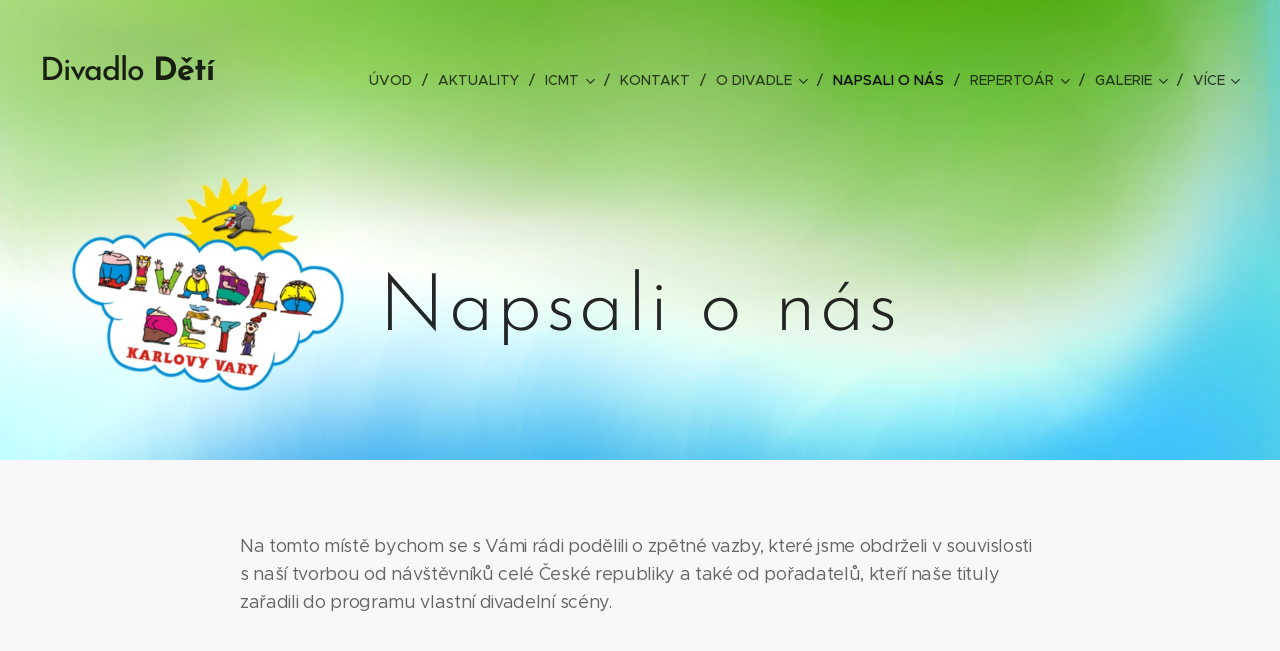

--- FILE ---
content_type: text/html; charset=UTF-8
request_url: https://divadlo-deti.webnode.cz/napsali-o-nas/
body_size: 45800
content:
<!DOCTYPE html>
<html class="no-js" prefix="og: https://ogp.me/ns#" lang="cs">
<head><link rel="preconnect" href="https://duyn491kcolsw.cloudfront.net" crossorigin><link rel="preconnect" href="https://fonts.gstatic.com" crossorigin><meta charset="utf-8"><link rel="icon" href="https://duyn491kcolsw.cloudfront.net/files/2d/2di/2div3h.svg?ph=e457eff322" type="image/svg+xml" sizes="any"><link rel="icon" href="https://duyn491kcolsw.cloudfront.net/files/07/07f/07fzq8.svg?ph=e457eff322" type="image/svg+xml" sizes="16x16"><link rel="icon" href="https://duyn491kcolsw.cloudfront.net/files/1j/1j3/1j3767.ico?ph=e457eff322"><link rel="apple-touch-icon" href="https://duyn491kcolsw.cloudfront.net/files/1j/1j3/1j3767.ico?ph=e457eff322"><link rel="icon" href="https://duyn491kcolsw.cloudfront.net/files/1j/1j3/1j3767.ico?ph=e457eff322">
    <meta http-equiv="X-UA-Compatible" content="IE=edge">
    <title>Napsali o nás :: Divadlo Dětí</title>
    <meta name="viewport" content="width=device-width,initial-scale=1">
    <meta name="msapplication-tap-highlight" content="no">
    
    <link href="https://duyn491kcolsw.cloudfront.net/files/0r/0rk/0rklmm.css?ph=e457eff322" media="print" rel="stylesheet">
    <link href="https://duyn491kcolsw.cloudfront.net/files/2e/2e5/2e5qgh.css?ph=e457eff322" media="screen and (min-width:100000em)" rel="stylesheet" data-type="cq" disabled>
    <link rel="stylesheet" href="https://duyn491kcolsw.cloudfront.net/files/41/41k/41kc5i.css?ph=e457eff322"><link rel="stylesheet" href="https://duyn491kcolsw.cloudfront.net/files/3b/3b2/3b2e8e.css?ph=e457eff322" media="screen and (min-width:37.5em)"><link rel="stylesheet" href="https://duyn491kcolsw.cloudfront.net/files/2v/2vp/2vpyx8.css?ph=e457eff322" data-wnd_color_scheme_file=""><link rel="stylesheet" href="https://duyn491kcolsw.cloudfront.net/files/34/34q/34qmjb.css?ph=e457eff322" data-wnd_color_scheme_desktop_file="" media="screen and (min-width:37.5em)" disabled=""><link rel="stylesheet" href="https://duyn491kcolsw.cloudfront.net/files/2k/2k9/2k959m.css?ph=e457eff322" data-wnd_additive_color_file=""><link rel="stylesheet" href="https://duyn491kcolsw.cloudfront.net/files/1p/1pz/1pz926.css?ph=e457eff322" data-wnd_typography_file=""><link rel="stylesheet" href="https://duyn491kcolsw.cloudfront.net/files/1q/1qi/1qidly.css?ph=e457eff322" data-wnd_typography_desktop_file="" media="screen and (min-width:37.5em)" disabled=""><script>(()=>{let e=!1;const t=()=>{if(!e&&window.innerWidth>=600){for(let e=0,t=document.querySelectorAll('head > link[href*="css"][media="screen and (min-width:37.5em)"]');e<t.length;e++)t[e].removeAttribute("disabled");e=!0}};t(),window.addEventListener("resize",t),"container"in document.documentElement.style||fetch(document.querySelector('head > link[data-type="cq"]').getAttribute("href")).then((e=>{e.text().then((e=>{const t=document.createElement("style");document.head.appendChild(t),t.appendChild(document.createTextNode(e)),import("https://duyn491kcolsw.cloudfront.net/client/js.polyfill/container-query-polyfill.modern.js").then((()=>{let e=setInterval((function(){document.body&&(document.body.classList.add("cq-polyfill-loaded"),clearInterval(e))}),100)}))}))}))})()</script>
<link rel="preload stylesheet" href="https://duyn491kcolsw.cloudfront.net/files/2m/2m8/2m8msc.css?ph=e457eff322" as="style"><meta name="description" content="Na tomto místě bychom se s Vámi rádi podělili o zpětné vazby, které jsme obdrželi v souvislosti s naší tvorbou od návštěvníků celé České republiky a také od pořadatelů, kteří naše tituly zařadili do programu vlastní divadelní scény."><meta name="keywords" content=""><meta name="generator" content="Webnode 2"><meta name="apple-mobile-web-app-capable" content="no"><meta name="apple-mobile-web-app-status-bar-style" content="black"><meta name="format-detection" content="telephone=no">

<meta property="og:url" content="https://divadlo-deti.webnode.cz/napsali-o-nas/"><meta property="og:title" content="Napsali o nás :: Divadlo Dětí"><meta property="og:type" content="article"><meta property="og:description" content="Na tomto místě bychom se s Vámi rádi podělili o zpětné vazby, které jsme obdrželi v souvislosti s naší tvorbou od návštěvníků celé České republiky a také od pořadatelů, kteří naše tituly zařadili do programu vlastní divadelní scény."><meta property="og:site_name" content="Divadlo Dětí"><meta property="og:image" content="https://e457eff322.clvaw-cdnwnd.com/e371c7b34e7e15d700e5808849b16f61/200000356-1e5201e523/700/a.jpg?ph=e457eff322"><meta property="og:article:published_time" content="2025-05-13T00:00:00+0200"><meta name="robots" content="index,follow"><link rel="canonical" href="https://divadlo-deti.webnode.cz/napsali-o-nas/"><script>window.checkAndChangeSvgColor=function(c){try{var a=document.getElementById(c);if(a){c=[["border","borderColor"],["outline","outlineColor"],["color","color"]];for(var h,b,d,f=[],e=0,m=c.length;e<m;e++)if(h=window.getComputedStyle(a)[c[e][1]].replace(/\s/g,"").match(/^rgb[a]?\(([0-9]{1,3}),([0-9]{1,3}),([0-9]{1,3})/i)){b="";for(var g=1;3>=g;g++)b+=("0"+parseInt(h[g],10).toString(16)).slice(-2);"0"===b.charAt(0)&&(d=parseInt(b.substr(0,2),16),d=Math.max(16,d),b=d.toString(16)+b.slice(-4));f.push(c[e][0]+"="+b)}if(f.length){var k=a.getAttribute("data-src"),l=k+(0>k.indexOf("?")?"?":"&")+f.join("&");a.src!=l&&(a.src=l,a.outerHTML=a.outerHTML)}}}catch(n){}};</script><script>
		window._gtmDataLayer = window._gtmDataLayer || [];
		(function(w,d,s,l,i){w[l]=w[l]||[];w[l].push({'gtm.start':new Date().getTime(),event:'gtm.js'});
		var f=d.getElementsByTagName(s)[0],j=d.createElement(s),dl=l!='dataLayer'?'&l='+l:'';
		j.async=true;j.src='https://www.googletagmanager.com/gtm.js?id='+i+dl;f.parentNode.insertBefore(j,f);})
		(window,document,'script','_gtmDataLayer','GTM-542MMSL');</script></head>
<body class="l wt-page ac-i l-default l-d-none b-btn-sq b-btn-s-l b-btn-dn b-btn-bw-1 img-d-n img-t-o img-h-z line-solid b-e-ds lbox-d c-s-n hn-tbg  wnd-fe"><noscript>
				<iframe
				 src="https://www.googletagmanager.com/ns.html?id=GTM-542MMSL"
				 height="0"
				 width="0"
				 style="display:none;visibility:hidden"
				 >
				 </iframe>
			</noscript>

<div class="wnd-page l-page cs-gray ac-dust t-t-fs-m t-t-fw-m t-t-sp-n t-t-d-n t-s-fs-s t-s-fw-m t-s-sp-n t-s-d-n t-p-fs-m t-p-fw-m t-p-sp-n t-h-fs-s t-h-fw-s t-h-sp-n t-bq-fs-m t-bq-fw-m t-bq-sp-n t-bq-d-q t-btn-fw-l t-nav-fw-l t-pd-fw-l t-nav-tt-u">
    <div class="l-w t cf t-29">
        <div class="l-bg cf">
            <div class="s-bg-l">
                
                
            </div>
        </div>
        <header class="l-h cf">
            <div class="sw cf">
	<div class="sw-c cf"><section data-space="true" class="s s-hn s-hn-slogan wnd-mt-classic wnd-na-c logo-classic sc-none   wnd-w-wider wnd-nh-l hn-no-bg sc-ml hm-claims menu-delimiters-slash">
	<div class="s-w">
		<div class="s-o">

			<div class="s-bg">
                <div class="s-bg-l">
                    
                    
                </div>
			</div>

			<div class="h-w h-f wnd-fixed">

				<div class="n-l">
					<div class="s-c menu-nav">
						<div class="logo-block">
							<div class="b b-l logo logo-default logo-nb brandon-grotesque wnd-logo-with-text logo-32 b-ls-l">
	<div class="b-l-c logo-content">
		<a class="b-l-link logo-link" href="/home/">

			

			

			<div class="b-l-br logo-br"></div>

			<div class="b-l-text logo-text-wrapper">
				<div class="b-l-text-w logo-text">
					<span class="b-l-text-c logo-text-cell"><font>Divadlo </font><b>Dětí</b></span>
				</div>
			</div>

		</a>
	</div>
</div>
							<div class="l-s logo-slogan claim"><span class="sit b claim-default claim-nb open-sans slogan-15">
	<span class="sit-w"><span class="sit-c"></span></span>
</span></div>
						</div>

						<div id="menu-slider">
							<div id="menu-block">
								<nav id="menu"><div class="menu-font menu-wrapper">
	<a href="#" class="menu-close" rel="nofollow" title="Close Menu"></a>
	<ul role="menubar" aria-label="Menu" class="level-1">
		<li role="none" class="wnd-homepage">
			<a class="menu-item" role="menuitem" href="/home/"><span class="menu-item-text">Úvod</span></a>
			
		</li><li role="none">
			<a class="menu-item" role="menuitem" href="/aktuality/"><span class="menu-item-text">AKTUALITY</span></a>
			
		</li><li role="none" class="wnd-with-submenu">
			<a class="menu-item" role="menuitem" href="/icmt/"><span class="menu-item-text">ICMT</span></a>
			<ul role="menubar" aria-label="Menu" class="level-2">
		<li role="none">
			<a class="menu-item" role="menuitem" href="/our-work-and-goals/"><span class="menu-item-text">Our work and goals</span></a>
			
		</li><li role="none">
			<a class="menu-item" role="menuitem" href="/kopie-z-kontakt/"><span class="menu-item-text">Contact</span></a>
			
		</li>
	</ul>
		</li><li role="none">
			<a class="menu-item" role="menuitem" href="/kontakt/"><span class="menu-item-text">Kontakt</span></a>
			
		</li><li role="none" class="wnd-with-submenu">
			<a class="menu-item" role="menuitem" href="/o-divadle/"><span class="menu-item-text">O divadle</span></a>
			<ul role="menubar" aria-label="Menu" class="level-2">
		<li role="none">
			<a class="menu-item" role="menuitem" href="/nasi-partneri/"><span class="menu-item-text">Naši partneři</span></a>
			
		</li>
	</ul>
		</li><li role="none" class="wnd-active wnd-active-path">
			<a class="menu-item" role="menuitem" href="/napsali-o-nas/"><span class="menu-item-text">Napsali o nás</span></a>
			
		</li><li role="none" class="wnd-with-submenu">
			<a class="menu-item" role="menuitem" href="/repertoar/"><span class="menu-item-text">Repertoár</span></a>
			<ul role="menubar" aria-label="Menu" class="level-2">
		<li role="none">
			<a class="menu-item" role="menuitem" href="/kterak-drak-yrav-yvolrak-pozrel-karla/"><span class="menu-item-text"> Kterak čtyřhlavý drak Yrav Yvolrak pozřel Karla</span></a>
			
		</li><li role="none">
			<a class="menu-item" role="menuitem" href="/zridlo-vridlo/"><span class="menu-item-text">Zřídlo Vřídlo</span></a>
			
		</li><li role="none">
			<a class="menu-item" role="menuitem" href="/o-balynce-dobrem-steneti/"><span class="menu-item-text">O Balynce, dobrém štěněti</span></a>
			
		</li><li role="none">
			<a class="menu-item" role="menuitem" href="/o-kvitkovi-vitkovi/"><span class="menu-item-text">O Kvítkovi Vítkovi</span></a>
			
		</li><li role="none">
			<a class="menu-item" role="menuitem" href="/o-prasatku-arturovi/"><span class="menu-item-text">O Prasátku Arturovi</span></a>
			
		</li><li role="none">
			<a class="menu-item" role="menuitem" href="/o-vodniku-paciskovi/"><span class="menu-item-text">O Vodníku Pačískovi</span></a>
			
		</li><li role="none">
			<a class="menu-item" role="menuitem" href="/o-lesickovi/"><span class="menu-item-text">O Lesíčkovi</span></a>
			
		</li><li role="none">
			<a class="menu-item" role="menuitem" href="/zpivanicko/"><span class="menu-item-text">Zpíváníčko</span></a>
			
		</li><li role="none">
			<a class="menu-item" role="menuitem" href="/o-cerviku-ervinovi/"><span class="menu-item-text">O Červíku Ervínovi</span></a>
			
		</li><li role="none">
			<a class="menu-item" role="menuitem" href="/o-kapriku-venovi/"><span class="menu-item-text">O Kapříku Vénovi</span></a>
			
		</li><li role="none">
			<a class="menu-item" role="menuitem" href="/machuv-maj/"><span class="menu-item-text">Máchův Máj</span></a>
			
		</li><li role="none">
			<a class="menu-item" role="menuitem" href="/mikulasska-besidka/"><span class="menu-item-text">Mikulášská besídka</span></a>
			
		</li><li role="none">
			<a class="menu-item" role="menuitem" href="/vanocni-pohadka/"><span class="menu-item-text">Vánoční pohádka</span></a>
			
		</li><li role="none">
			<a class="menu-item" role="menuitem" href="/farmarska-pohadka/"><span class="menu-item-text">Farmářská pohádka</span></a>
			
		</li><li role="none">
			<a class="menu-item" role="menuitem" href="/doprovodny-program/"><span class="menu-item-text">Doprovodný program</span></a>
			
		</li>
	</ul>
		</li><li role="none" class="wnd-with-submenu">
			<a class="menu-item" role="menuitem" href="/galerie/"><span class="menu-item-text">Galerie</span></a>
			<ul role="menubar" aria-label="Menu" class="level-2">
		<li role="none">
			<a class="menu-item" role="menuitem" href="/kterak-prestrasny-drak-yrav-yvolrak-pozrel-karla/"><span class="menu-item-text">Kterak čtyřhlavý drak Yrav Yvolrak pozřel Karla</span></a>
			
		</li><li role="none">
			<a class="menu-item" role="menuitem" href="/o-vodniku-paciskovi2/"><span class="menu-item-text">O Vodníku Pačískovi</span></a>
			
		</li><li role="none">
			<a class="menu-item" role="menuitem" href="/o-balynce-dobrem-steneti2/"><span class="menu-item-text">O Balynce, dobrém štěněti</span></a>
			
		</li><li role="none">
			<a class="menu-item" role="menuitem" href="/o-prasatku-arturovi2/"><span class="menu-item-text">O Prasátku Arturovi</span></a>
			
		</li><li role="none">
			<a class="menu-item" role="menuitem" href="/o-lesickovi2/"><span class="menu-item-text">O Lesíčkovi</span></a>
			
		</li><li role="none">
			<a class="menu-item" role="menuitem" href="/machuv-maj2/"><span class="menu-item-text">Máchův Máj</span></a>
			
		</li><li role="none">
			<a class="menu-item" role="menuitem" href="/o-cerviku-ervinovi2/"><span class="menu-item-text">O Červíku Ervínovi</span></a>
			
		</li><li role="none">
			<a class="menu-item" role="menuitem" href="/kvitek-vitek/"><span class="menu-item-text">Kvítek Vítek</span></a>
			
		</li><li role="none">
			<a class="menu-item" role="menuitem" href="/mikulasska-besidka2/"><span class="menu-item-text">Mikulášská besídka</span></a>
			
		</li><li role="none">
			<a class="menu-item" role="menuitem" href="/zivy-betlem/"><span class="menu-item-text">Živý Betlém</span></a>
			
		</li><li role="none">
			<a class="menu-item" role="menuitem" href="/metodicke-materialy/"><span class="menu-item-text">Metodické materiály</span></a>
			
		</li><li role="none">
			<a class="menu-item" role="menuitem" href="/plakaty/"><span class="menu-item-text">Plakáty</span></a>
			
		</li>
	</ul>
		</li><li role="none" class="wnd-with-submenu">
			<a class="menu-item" role="menuitem" href="/letni-scena-pod-mostem/"><span class="menu-item-text">LETNÍ SCÉNA POD MOSTEM</span></a>
			<ul role="menubar" aria-label="Menu" class="level-2">
		<li role="none">
			<a class="menu-item" role="menuitem" href="/fotogalerie-2022/"><span class="menu-item-text">Fotogalerie 2022</span></a>
			
		</li><li role="none">
			<a class="menu-item" role="menuitem" href="/fotogalerie-2023/"><span class="menu-item-text">Fotogalerie 2023</span></a>
			
		</li><li role="none">
			<a class="menu-item" role="menuitem" href="/20242/"><span class="menu-item-text">Fotogalerie 2024</span></a>
			
		</li><li role="none">
			<a class="menu-item" role="menuitem" href="/fotogalerie-2025/"><span class="menu-item-text">Fotogalerie 2025</span></a>
			
		</li>
	</ul>
		</li><li role="none" class="wnd-with-submenu">
			<a class="menu-item" role="menuitem" href="/kopie-z-poutni-trasy-kralu-bez-koruny/"><span class="menu-item-text">POUTNÍ TRASA KRÁLŮ BEZ KORUNY</span></a>
			<ul role="menubar" aria-label="Menu" class="level-2">
		<li role="none">
			<a class="menu-item" role="menuitem" href="/vyvoj/"><span class="menu-item-text">Vývoj</span></a>
			
		</li><li role="none">
			<a class="menu-item" role="menuitem" href="/treboun/"><span class="menu-item-text">Třebouň</span></a>
			
		</li>
	</ul>
		</li><li role="none">
			<a class="menu-item" role="menuitem" href="/snehulakiada-2022/"><span class="menu-item-text">Sněhulákiáda </span></a>
			
		</li><li role="none">
			<a class="menu-item" role="menuitem" href="/sankiada-a-masopustni-pruvod/"><span class="menu-item-text">Sáňkiáda a masopustní průvod </span></a>
			
		</li><li role="none">
			<a class="menu-item" role="menuitem" href="/turisticky-pochod/"><span class="menu-item-text">Turistický pochod</span></a>
			
		</li><li role="none">
			<a class="menu-item" role="menuitem" href="/vitani-jara/"><span class="menu-item-text">Vítání jara</span></a>
			
		</li><li role="none">
			<a class="menu-item" role="menuitem" href="/kulickiada/"><span class="menu-item-text">Kuličkiáda </span></a>
			
		</li><li role="none">
			<a class="menu-item" role="menuitem" href="/detsky-den/"><span class="menu-item-text">DĚTSKÝ DEN</span></a>
			
		</li><li role="none">
			<a class="menu-item" role="menuitem" href="/letecky-den/"><span class="menu-item-text">Drakiáda</span></a>
			
		</li><li role="none">
			<a class="menu-item" role="menuitem" href="/kastanova-zoo/"><span class="menu-item-text">Kaštanová ZOO</span></a>
			
		</li><li role="none">
			<a class="menu-item" role="menuitem" href="/mikulasska-besidka3/"><span class="menu-item-text">Mikulášská besídka a Betlém</span></a>
			
		</li><li role="none">
			<a class="menu-item" role="menuitem" href="/pohadka-na-biofarme-belina/"><span class="menu-item-text">Pohádka na Biofarmě Belina</span></a>
			
		</li><li role="none">
			<a class="menu-item" role="menuitem" href="/pochod-po-pramenech/"><span class="menu-item-text">Pochod po pramenech</span></a>
			
		</li><li role="none">
			<a class="menu-item" role="menuitem" href="/pohadka-o-prasatku-arturovi/"><span class="menu-item-text">Pohádka O Prasátku Arturovi</span></a>
			
		</li><li role="none">
			<a class="menu-item" role="menuitem" href="/spoluprace-s-moravskoslezskym-krajem-v-roce-2024/"><span class="menu-item-text">SPOLUPRÁCE S MORAVSKOSLEZSKÝM KRAJEM V ROCE 2024</span></a>
			
		</li><li role="none">
			<a class="menu-item" role="menuitem" href="/machuv-maj3/"><span class="menu-item-text">MÁCHŮV MÁJ</span></a>
			
		</li><li role="none">
			<a class="menu-item" role="menuitem" href="/uklidme-svet-uklidme-cesko/"><span class="menu-item-text">Ukliďme svět, ukliďme Česko!</span></a>
			
		</li><li role="none">
			<a class="menu-item" role="menuitem" href="/soutezni-den-2025/"><span class="menu-item-text">Soutěžní den 2025</span></a>
			
		</li><li role="none">
			<a class="menu-item" role="menuitem" href="/masopust/"><span class="menu-item-text">MASOPUST</span></a>
			
		</li><li role="none">
			<a class="menu-item" role="menuitem" href="/pleteni-pomlazek/"><span class="menu-item-text">Pletení pomlázek</span></a>
			
		</li><li role="none">
			<a class="menu-item" role="menuitem" href="/2024/"><span class="menu-item-text">2024</span></a>
			
		</li>
	</ul>
	<span class="more-text">Více</span>
</div></nav>
							</div>
						</div>

						<div class="cart-and-mobile">
							
							

							<div id="menu-mobile">
								<a href="#" id="menu-submit"><span></span>Menu</a>
							</div>
						</div>
					</div>
				</div>

			</div>
		</div>
	</div>
</section></div>
</div>
        </header>
        <main class="l-m cf">
            <div class="sw cf">
	<div class="sw-c cf"><section class="s s-hm s-hm-claims cf sc-ml wnd-background-image  wnd-w-default wnd-s-higher wnd-h-auto wnd-nh-l wnd-p-cc hn-no-bg hn-slogan">
	<div class="s-w cf">
		<div class="s-o cf">
			<div class="s-bg">
                <div class="s-bg-l wnd-background-image fx-none bgpos-center-center bgatt-scroll">
                    <picture><source type="image/webp" srcset="https://e457eff322.clvaw-cdnwnd.com/e371c7b34e7e15d700e5808849b16f61/200001407-a8d7ca8d80/700/image-crop-200000204.webp?ph=e457eff322 700w, https://e457eff322.clvaw-cdnwnd.com/e371c7b34e7e15d700e5808849b16f61/200001407-a8d7ca8d80/image-crop-200000204.webp?ph=e457eff322 1864w, https://e457eff322.clvaw-cdnwnd.com/e371c7b34e7e15d700e5808849b16f61/200001407-a8d7ca8d80/image-crop-200000204.webp?ph=e457eff322 2x" sizes="100vw" ><img src="https://e457eff322.clvaw-cdnwnd.com/e371c7b34e7e15d700e5808849b16f61/200000205-869dd87988/image-crop-200000204.png?ph=e457eff322" width="1864" height="956" alt="" fetchpriority="high" ></picture>
                    
                </div>
			</div>
			<div class="h-c s-c">
				<div class="h-c-b">
					<div class="h-c-b-i">
						<h1 class="claim cf"><span class="sit b claim-default claim-nb brandon-grotesque claim-80">
	<span class="sit-w"><span class="sit-c">Napsali o nás</span></span>
</span></h1>
					</div>
				</div>
			</div>
		</div>
	</div>
</section><section class="s s-basic cf sc-b   wnd-w-narrow wnd-s-normal wnd-h-auto">
	<div class="s-w cf">
		<div class="s-o s-fs cf">
			<div class="s-bg cf">
				<div class="s-bg-l">
                    
					
				</div>
			</div>
			<div class="s-c s-fs cf">
				<div class="ez cf wnd-no-cols">
	<div class="ez-c"><div class="b b-text cf">
	<div class="b-c b-text-c b-s b-s-t60 b-s-b60 b-cs cf"><p>Na tomto místě bychom se s Vámi rádi podělili o zpětné vazby, které jsme obdrželi v souvislosti s naší tvorbou od návštěvníků celé České republiky a také od pořadatelů, kteří naše tituly zařadili do programu vlastní divadelní scény.&nbsp;<br></p></div>
</div></div>
</div>
			</div>
		</div>
	</div>
</section><section class="s s-basic cf sc-d   wnd-w-narrow wnd-s-normal wnd-h-auto">
	<div class="s-w cf">
		<div class="s-o s-fs cf">
			<div class="s-bg cf">
				<div class="s-bg-l">
                    
					
				</div>
			</div>
			<div class="s-c s-fs cf">
				<div class="ez cf wnd-no-cols">
	<div class="ez-c"><div class="b b-text cf">
	<div class="b-c b-text-c b-s b-s-t60 b-s-b60 b-cs cf"><blockquote class="tbq">Hanušovice 13. 5. 2025<br>Děkujeme za laskavé zpracování příběhu o Balynce,dobrém štěněti. Milé, vkusné,edukativní. Téma aktuální, pro děti dobře uchopitelné. Odměnou pro aktéry, spontánní zapojení dětí v průběhu vystoupení.<br><br>speciální pedagog Mgr. Marcela Pudilová&nbsp;</blockquote></div>
</div><div class="b b-text cf">
	<div class="b-c b-text-c b-s b-s-t60 b-s-b60 b-cs cf"><blockquote class="tbq">Naše děti z MŠ Černuc viděly představení O Balynce, dobrém štěněti v Kass Kralupy nad Vltavou 13.5.2024.<br>Představení bylo environmentálně zaměřené (třídění odpadů).Bylo velmi pěkně a zábavně zpracované, pestré originální kulisy a úžasné výkony herců děti i paní učitelky nadchly.<br>Moc děkujeme za dárky pro všechny děti - výukové puzzle a obrázky s magnetem.<br></blockquote></div>
</div><div class="b b-text cf">
	<div class="b-c b-text-c b-s b-s-t60 b-s-b60 b-cs cf"><blockquote class="tbq">Dobrý den, velice děkujeme za pozvání na dnešní představení, které se dětem velice líbilo. I ta naše nejmenší tříletá zlatíčka vydržela sledovat až do konce. Velice děkujeme všem třem hercům za jejich herecké výkony a přejeme hodně úspěchů i nadšených diváků. S pozdravem za všechna sluníčka Jana Birošová&nbsp;&nbsp;<br></blockquote></div>
</div><div class="b b-text cf">
	<div class="b-c b-text-c b-s b-s-t60 b-s-b60 b-cs cf"><blockquote class="tbq">Dobrý večer, v příloze Vám zasíláme pár fotek z dnešního představení a pár vět k představení. V pátek 24.11.2023 byly děti z  naší MŠ Kopidlno pozvány do KVC na divadelní představení "O Balynce, dobrém štěněti a třídě nízkých kamarádů". Představení karlovarského Divadlo dětí o správném třídění odpadu bylo protkáno zpěvem, tancem a dobrou náladou. Příběh děti velice zaujal, proto herce odměnily bouřlivým potleskem. Děkujeme, s pozdravem kolektiv MŠ Kopidlno&nbsp;&nbsp;<br></blockquote></div>
</div><div class="b b-text cf">
	<div class="b-c b-text-c b-s b-s-t60 b-s-b60 b-cs cf"><blockquote class="tbq">Dobrý den, velmi děkujeme za krásné a přínosné divadlo. Dětem se moc líbilo a upevnily si své poznatky z třídění odpadu z MŠ. S pozdravem Šafránková a kolektiv ZŠ a MŠ Běchary&nbsp;<br></blockquote></div>
</div><div class="b b-text cf">
	<div class="b-c b-text-c b-s b-s-t60 b-s-b60 b-cs cf"><blockquote class="tbq">Zdravíme z MŠ Suchohrdly u Miroslavi:-)Vaše divadelní představení " O BALYnce, dobrém štěněti, A TŘÍDĚ NÍzkých kamarádů" se našim dětem moc líbilo a posílají velkou pochvalu všem hercům. Děkujeme za tašky na tříděný odpad, které jsme dostali při fotografování na jevišti po skončení představení. Ujišťujeme Vás, že je budeme poctivě třídit!<br></blockquote></div>
</div><div class="b b-text cf">
	<div class="b-c b-text-c b-s b-s-t60 b-s-b60 b-cs cf"><blockquote class="tbq"><p>Dobrý den,</p><p>právě dnes jsme přijeli z Vašeho představení "O Balynce, dobrém štěněti" ve znojemském divadle.</p><p>Věnujeme se mimo jiné v naší MŠ i základům ekologie a třídění odpadů, proto nás zaujalo téma skryté v pohádce.</p><p>A musím říci, že zaujalo i děti. Melodické písničky prokládaly děj a nápadité rekvizity jej také pěkně zpestřily.</p><p>Děti si o představení ještě povídaly v autobuse, navzájem se doplňovaly, ujišťovaly a shrnovaly děj pohádky, což pokračovalo i ve školce, kdy vysvětlovaly, jak hrozné je netřídit odpadky. Odpoledne se těšíme, jak si pohádku nakreslíme.</p><p>Přejeme spoustu spokojených dětí i pedagogů s pohádkami Vašeho divadla</p><p>Za kolektiv MŠ Tvořihráz u Znojma</p></blockquote></div>
</div><div class="b b-text cf">
	<div class="b-c b-text-c b-s b-s-t60 b-s-b60 b-cs cf"><blockquote class="tbq"><p class="">Dobrý den,</p><p class="">velice děkujeme za příjemně strávené dopoledne s Vaší interaktivní pohádkou O Balynce, dobrém štěněti.</p><p class="">Pohádka byla velice poučná.  Děti si zopakovaly, jak se třídí odpad a aktivně se do děje zapojovaly.</p><p class="">Ještě jednou velký dík a přejeme krásné dny</p><p class="">Lenka Pecáková</p><p class="">Kulturní zařízení města Meziboří, knihovna, IC</p></blockquote></div>
</div><div class="b b-text cf">
	<div class="b-c b-text-c b-s b-s-t60 b-s-b60 b-cs cf"><blockquote class="tbq">Dobrý den, dnes jsme se s žáky ZŠ Sedlec vypravili do zámeckého divadla ve Valticích, kde jsme měli možnost zhlédnout představení O Balynce, dobrém štěněti. Dětem se hraná pohádka velmi líbila, měly možnost si s vámi zazpívat, zahrát si na jevišti a zábavnou, hravou formou si zopakovat informace o třídění odpadu. Děkujeme za příjemně strávené dopoledne. Žáci a ped. kolektiv ZŠ Sedlec&nbsp;<br></blockquote></div>
</div><div class="b b-text cf">
	<div class="b-c b-text-c b-s b-s-t60 b-s-b60 b-cs cf"><blockquote class="tbq">Srdečně vás zdravíme z Moravského Krumlova chtěli bychom moc poděkovat za krásné, ale hlavně poučné divadelní představení O Balynce dobrém štěněti.. Děti si představení moc užily, taky získaly nové poznatky hravou formou. Teprve nám nový školní rok začal a pro spoustu nových dětí je začátek hlavně o adaptaci v MŠ.I přesto bylo představení pro děti příjemným zpestřením dne. Děkujeme a těšíme se třeba zase někdy na viděnou.  Kolektiv MŠ Palackého, Moravský Krumlov&nbsp;&nbsp;<br></blockquote></div>
</div><div class="b b-text cf">
	<div class="b-c b-text-c b-s b-s-t60 b-s-b60 b-cs cf"><blockquote class="tbq">Srdečně zdravíme z Lesního klubu František v Pavlovicích u Přerova. Chtěli bychom se moc poděkovat za zajímavé, poučné a obohacující představení. Dětem i nám - průvodcům se moc líbilo. Přejeme ještě moc nápadů a zdaru při další Vaši krásné a záslužné činnosti. Hanka Gábová a Katarína Florková<br></blockquote></div>
</div><div class="b b-text cf">
	<div class="b-c b-text-c b-s b-s-t60 b-s-b60 b-cs cf"><blockquote class="tbq"><p class="">Krásný dobrý den, paní Machačová</p><p class=""> </p><p class="">ráda bych Vám poděkovala za sebe i učitelky MŠ a ZŠ Boru za dnešní odehraná představení O Balynce, dobrém štěněti u nás v Boru. Děti si užily nejenom dobrou zábavu, ale také získaly nové poznatky o ekologii hravou a názornou formou díky profesionálním hercům.</p><p class=""> </p><p class="">Všichni jsme byli velice spokojeni a děkujeme za pěkný zážitek. Nejlépe to vyjádřil odcházející, usměvavý chlapeček slovy "bylo to super" 😊.</p><p class=""> </p><p class="">Jitka Naušová</p><p class="">Vedoucí MKS Bor</p></blockquote></div>
</div><div class="b b-text cf">
	<div class="b-c b-text-c b-s b-s-t60 b-s-b60 b-cs cf"><blockquote><p>Dobrý den. Rády bychom ocenily divadelní představení "O Balynce". Pohádka byla pro naše předškoláčky velmi naučná a podaná krásnou zábavnou formou. Děkujeme za příjemný kulturní zážitek. Paní učitelky z 0.A a 0.B  ZŠ  Libušina.&nbsp;<br></p></blockquote></div>
</div><div class="b b-text cf">
	<div class="b-c b-text-c b-s b-s-t60 b-s-b60 b-cs cf"><blockquote>Dobrý den,&nbsp;pohádka pro školy se moc líbila, děti spolupracovaly a všichni byli moc<div class="wnd-align-justify">spokojeni.</div><p>Děkuji Tužarská</p></blockquote></div>
</div><div class="b b-text cf">
	<div class="b-c b-text-c b-s b-s-t60 b-s-b60 b-cs cf"><blockquote><p>Dobrý den,</p><p>minulý týden jsme byli s našimi dětmi ze 3. třídy MŠ Tylova Sušice na školním výletě ve Velharticích, kde jsme si rovněž užili Vaše krásné představení "O Balynce".</p><p>Musíme Vám napsat samou chválu, děti byly pozorné, moc je to bavilo a navíc si ani neuvědomovaly, že se "učí" třídit odpad :o). Představení bylo vtipné, jemné, dokonale "pročmuchané" :o). Tímto Vám děkujeme za moc hezký zážitek a těšíme se třeba zase někdy na viděnou.</p><p>Hezký den,</p><p>děti a paní učitelky ze 3. třídy MŠ Tylova Sušice (p. Kratejlová a p. Vítovcová)</p></blockquote></div>
</div><div class="b b-text cf">
	<div class="b-c b-text-c b-s b-s-t60 b-s-b60 b-cs cf"><blockquote><p>MILÉ  DIVADLO DĚTÍ   /za nás i DOSPĚLÁKŮ/  a POHÁDKO ,,O BALYNCE, DOBRÉM ŠTĚNĚTI,,</p><p><br>  Vaše herecké výkony byly úžasně neuvěřitelné , bavili jste nás od začátku až do konce.KLOBOUČEK !!!!!!Vtáhli jste nás všechny do děje krásného a poučného příběhu zároveň a my PIRÁTI a PLAVČÍCI z MŠ Dobřany - Stromořadí jsme si to parádně užili.ZA NÁS MÁTE SAMÉ PLUSY</p><p>+ Super vynikající herecké výkony</p><p>+ Krásné kulisy a kluci na tyči , nepřekonatelné Vele- myši</p><p>+ Nápadité kostýmy</p><p>+ Představení co má dynamiku, je chytlavé, vtipné, poučné, zábavné, prostě boží</p><p>+ Umíte zaujmout a přitáhnout si pozornost všech dětí i dospělých</p><p>+Takže ZA NÁS PALEC  a  ,,OOO - TO SE POVEDLO!!!!MOOC  Vám všem děkujeme a přejeme spoustu krásných pohádek, rozzářených očí a nadšených diváků.</p><p>Recenze na pohádku ,,O Balynce, dobrém štěněti,, očima těch nejpovolanějších, očima dětí. CO SE TI NEJVÍC LÍBILO?</p><p>- jak Balynka spadla na popelnici</p><p>- jak štěňátko uklízelo</p><p>- mě se líbilo všechno</p><p>- jak Vítr přišel brečet k p. učitelce</p><p>- jak ty Vele- myšky tancovaly a dělaly salta</p><p>- Krtek- jak mu spadla ta sukně- teda ta hromádka&nbsp;</p><p>..Né , to jsou krtinošaty</p><p>- byly tam hezký písničky</p><p>- kocour Robert měl krásný klobouk</p><p>- líbilo se mi jak se mu nerozvázal ten uzel</p><p>- jak se schovali a my jsme je vůbec neviděli</p><p>- byly tam moc hezký domečky a ti kluci na klacku se mi líbili</p><p>- vítr co rozhazoval odpadky a jak mu vypadly z pytle ven</p><p>- já bych si vzala to štěňátko domů , ale moje mamka neumí vařit buchtičky se šodo a Balynka by dostala jenom granule a kakao- měli tam tu oranžovou popelnici...tu u nás nemáme</p><p>- bylo to krásný</p><p>- mě se líbilo úplně všechno</p><p>- ten pejsek, netopýr, vítr, ten kluk co měl ty modrý trenky  taky krtek a,, velkomyši,,</p><p>- já bych chtěla to štěňátko, my máme doma jenom morče</p><p>- netopýr, jak nesl balíček pro doktora, ale nevíme co v tom balíčku bylo</p><p>- velká Velemyš jak nosila ty dlouhý hubený</p><p>Byla to krásná pohádka. Spoustě dětí se líbilo úplně všechno....                                                                              Jste bezva sehraná parta ......Tak ať se Vám daří a ještě jednou moc děkujeme                                                                                                                   PIRÁTI, PLAVČÍCI a učitelky z MŠ DOBŘANY - STROMOŘADÍ<br></p></blockquote></div>
</div><div class="b b-text cf">
	<div class="b-c b-text-c b-s b-s-t60 b-s-b60 b-cs cf"><blockquote><p></p><div class="wnd-align-justify"><span style="color: inherit;"><font class="wnd-font-size-90">Dobrý den.</font></span></div><div class="wnd-align-justify"><font class="wnd-font-size-90"><span style="color: inherit;">Posíláme poděkování od dětí a pí. učitelek ze školky ve Svatavě. Moc se nám líbilo představení </span><strong style="color: inherit;">O BALYNCE, DOBRÉM ŠTĚNĚTI</strong><span style="color: inherit;">, které jste u nás v lednu hráli. Děti zaujal příběh s písničkami, rády a s nadšením se zapojily do hry. Třídění odpadu se ve školce věnujeme během celého roku a divadlo bylo pro nás krásným doplněním a pro mladší kamarády získáním nových poznatků hravou a názornou formou.</span></font></div><div class="wnd-align-justify"><span style="color: inherit;"><font class="wnd-font-size-90">V příloze posíláme několik obrázků, které děti nakreslily, a také pár fotografií. Moc se těšíme na další pohádku.</font></span></div><div class="wnd-align-justify"><font class="wnd-font-size-90"><span style="color: inherit;">Hezký den přeje za kolektiv dětí a učitelek z mateřinky, která je součástí </span><strong style="color: inherit;">ZŠ a MŠ Svatava, Jana Andršová</strong></font></div><p></p></blockquote></div>
</div><div class="b b-text cf">
	<div class="b-c b-text-c b-s b-s-t60 b-s-b60 b-cs cf"><blockquote><h3><p class="wnd-align-justify">Děkujeme za krásné představení s ekologickým námětem. Děti byly nadšené a báječně si to užily.</p><p></p><div class="wnd-align-justify"><strong style="color: inherit; font-size: 1.5rem;">Mgr. Jiřina Dáňová,&nbsp;</strong></div><strong><div class="wnd-align-justify"><strong style="color: inherit; font-size: 1.5rem;">Základní škola a mateřská škola,&nbsp;</strong></div><div class="wnd-align-justify"><strong style="color: inherit; font-size: 1.5rem;">p. o.&nbsp;Plzeňská 395364 01 Toužim</strong></div></strong><p></p></h3></blockquote></div>
</div><div class="b b-text cf">
	<div class="b-c b-text-c b-s b-s-t60 b-s-b60 b-cs cf"><blockquote><p><strong>Děti ze ZŠ Masarykovo náměstí v Přelouči viděly řádění draka!</strong></p><p>V pátek 22. listopadu se žáci prvních, druhých a třetích tříd vypravili do kina. Čekalo tam na ně Karlovarské hudební divadlo pana Libora Baláka se svým představením "Kterak přestrašný okřídlený drak Yrav Yvolrak pozřel Karla". Už sám název napovídá, že to byl trochu "horor". Draka Yvolraka bolelo břicho a nebýt psího detektiva Balynky, asi by to špatně dopadlo. Naštěstí nechyběly chytré děti a ty uměly také poradit. A proč vlastně draka bolelo břicho? Lidé špatně třídili odpad. Chytrý vynálezce ale sestavil draka tak, že každá hlava mohla jíst pouze jeden druh odpadu. Když se lidé naučili odpad třídit, bylo po problému a draka břicho přestalo bolet. No a děti si zopakovaly, do jakého kontejneru patří který odpad, podívaly se na hezké představení s písničkami a kdo hezky poprosil, mohl si draka a ostatní loutky i pohladit. Na shledanou příště!</p><p>Sepsala Lenka Machová.</p></blockquote></div>
</div></div>
</div>
			</div>
		</div>
	</div>
</section><section class="s s-basic cf sc-w   wnd-w-narrow wnd-s-normal wnd-h-auto">
	<div class="s-w cf">
		<div class="s-o s-fs cf">
			<div class="s-bg cf">
				<div class="s-bg-l">
                    
					
				</div>
			</div>
			<div class="s-c s-fs cf">
				<div class="ez cf wnd-no-cols">
	<div class="ez-c"><div class="b b-text cf">
	<div class="b-c b-text-c b-s b-s-t60 b-s-b60 b-cs cf"><blockquote><p><em>Dobrý den,</em></p><p><em>rádi bychom Vám moc poděkovali za dnešní krásné představení, které jste pro nás s chutí a radostí zahráli. Nejen, že vystoupení bylo opravdu poučné, užili jsme si při něm také hodně zábavy. Naše děti se opravdu upřímně od srdce smály, oči jim zářily radostí. Velmi oceňujeme to, že jste dokázali pružně reagovat na hlášky dětí. Vážíme také toho, že jste některé naše malé odvážlivce vzali na pódium, kde se mohly zapojit do hry a zároveň si vychutnat potlesk z řad diváků. Ještě cestou do školky si děti zpívaly Vaši píseň. </em><em>Moc děkuje, a třeba zase někdy na shledanou.</em></p><p><em>Kolektiv a děti z MŠ Nelumbo</em></p></blockquote></div>
</div></div>
</div>
			</div>
		</div>
	</div>
</section><section class="s s-basic cf sc-m wnd-background-solid  wnd-w-narrow wnd-s-normal wnd-h-auto">
	<div class="s-w cf">
		<div class="s-o s-fs cf">
			<div class="s-bg cf">
				<div class="s-bg-l" style="background-color:#1f1e1e">
                    
					
				</div>
			</div>
			<div class="s-c s-fs cf">
				<div class="ez cf wnd-no-cols">
	<div class="ez-c"><div class="b b-text cf">
	<div class="b-c b-text-c b-s b-s-t60 b-s-b60 b-cs cf"><font face="pt-serif, Times New Roman, serif" color="#b8b8b8"><span style="font-size: 24px;"><strong style=""><i style=""><br></i></strong></span></font><blockquote><p><em style=""><strong><font class="wsw-06">Zpětné vazby - pohádka O Kapříku Vénovi:</font></strong></em></p><p><strong><em><font class="wsw-06">MŠ Proftova Poděbrady</font></em></strong></p><p><em><font class="wsw-06">Velice hezké. Pěkné texty v písních. Hezké, písničkové, poučné divadlo. Pěkné, veselé představení, dětem se líbilo.</font></em></p><p><strong><em><font class="wsw-06">MŠ Karla Čapka Poděbrady</font></em></strong></p><p><em><font class="wsw-06">Představení svým obsáhlým zaměřením zacílilo na problematiku, která je v současnosti velmi aktuální. Děti byly vtaženy do akce díky vlastnímu prožitku při třídění. V druhé části ukázali herci své dovednosti a dokázali děti zaujmout v průběhu celého děje pohádky. Děkujeme za velmi zdařilý kulturní pořád s edukativním podtextem! A za dárky, které využijeme při ekologické výchově.</font></em></p><p><strong><em><font class="wsw-06">MŠ Vřesová - Poděbrady </font></em></strong></p><p><em><font class="wsw-06">+ Zapojení děti do představení </font></em></p><p><em><font class="wsw-06">+ Poučná pohádka </font></em></p><p><em><font class="wsw-06">+ Všechny děti zaujatě sledovaly příběh</font></em></p><p><em><font class="wsw-06">+ Pěkné rekvizity a písničky </font></em></p><p><em><font class="wsw-06">Moc pěkné představení, děkujeme!</font></em></p><p><strong><em><font class="wsw-06">MŠ Žižkova 1131 Poděbrady</font></em></strong></p><p><em><font class="wsw-06">Představení je naučné a srozumitelné i pro malé děti se spoustou praktických ukázek.  Pohádka děti zaujala a po celou dobu napětí sledovaly průběh, do kterého byly zapojovány. Zábavné pojetí a pěkná hudba, která podmalovává  děj. Děkujeme.</font></em></p><p><strong><em><font class="wsw-06">MŠ Labská Poděbrady</font></em></strong></p><p><em><font class="wsw-06">Představení bylo poučné a zábavné. Líbilo se nám zapojení dětí do děje pohádky. Píseň "kví kví kví kví" se nám velice líbila, pěkný hudební doprovod. Kladné hodnocení dětí postavy prasátka, pěkné kulisy, rekvizity, krásný hudební doprovod. Děti nadšeny do zapojení třídění odpadu. Děkujeme.</font></em></p><p><strong><em><font class="wsw-06">MŠ T.G. Masaryka 1130 Poděbrady</font></em></strong></p><p><em><font class="wsw-06">Představení se nám líbilo, velmi hodnotím interakci, spolupráci s dětmi, jejich zapojení do programu. Poutavý děj. Děkujeme.</font></em></p></blockquote></div>
</div></div>
</div>
			</div>
		</div>
	</div>
</section><section class="s s-basic cf sc-w   wnd-w-narrow wnd-s-normal wnd-h-auto">
	<div class="s-w cf">
		<div class="s-o s-fs cf">
			<div class="s-bg cf">
				<div class="s-bg-l">
                    
					
				</div>
			</div>
			<div class="s-c s-fs cf">
				<div class="ez cf wnd-no-cols">
	<div class="ez-c"><div class="b b-text cf">
	<div class="b-c b-text-c b-s b-s-t60 b-s-b60 b-cs cf"><blockquote><p><em>Lidové tradice s kapříkem Vénou</em></p><p><em>Divadelní pohádku o kapříkovi Vénovi jsem viděla v naší školce v Podbořanech poprvé. Oba herci vyprávěli našim dětem o předvánočním čase a lidových tradicích, které se vážou k adventu. Nechyběly zajímavé a voňavé rekvizity a pohádkové postavy. Nakonec si herci vybrali z našich dětí kompars, který převlékli za postavy do betlému. Potlesk na konci představení tak patřil nejen hercům, ale jejich malým pomocníkům. A na fotografiích si můžete prohlédnout, jak to našim dětem slušelo. Děkujeme za naše školkové děti za hezké představení a přejeme hodně dalších spokojených diváků.</em></p><p><em>28.11.2019 Eva Fošenbauerová, MŠ Bratří Čapků Podbořany</em></p></blockquote></div>
</div><div class="b-img b-img-default b b-s cf wnd-orientation-landscape wnd-type-image img-s-n" style="margin-left:22.6%;margin-right:22.6%;" id="wnd_ImageBlock_96604">
	<div class="b-img-w">
		<div class="b-img-c" style="padding-bottom:89.3%;text-align:center;">
            <picture><source type="image/webp" srcset="https://e457eff322.clvaw-cdnwnd.com/e371c7b34e7e15d700e5808849b16f61/200001405-54f9954f9d/450/a.webp?ph=e457eff322 450w, https://e457eff322.clvaw-cdnwnd.com/e371c7b34e7e15d700e5808849b16f61/200001405-54f9954f9d/700/a.webp?ph=e457eff322 617w, https://e457eff322.clvaw-cdnwnd.com/e371c7b34e7e15d700e5808849b16f61/200001405-54f9954f9d/a.webp?ph=e457eff322 617w" sizes="100vw" ><img id="wnd_ImageBlock_96604_img" src="https://e457eff322.clvaw-cdnwnd.com/e371c7b34e7e15d700e5808849b16f61/200000356-1e5201e523/a.jpg?ph=e457eff322" alt="" width="617" height="551" loading="lazy" style="top:0%;left:0%;width:100%;height:100%;position:absolute;" ></picture>
			</div>
		
	</div>
</div></div>
</div>
			</div>
		</div>
	</div>
</section><section class="s s-basic cf sc-m wnd-background-solid  wnd-w-narrow wnd-s-normal wnd-h-auto">
	<div class="s-w cf">
		<div class="s-o s-fs cf">
			<div class="s-bg cf">
				<div class="s-bg-l" style="background-color:#1f1e1e">
                    
					
				</div>
			</div>
			<div class="s-c s-fs cf">
				<div class="ez cf wnd-no-cols">
	<div class="ez-c"><div class="b b-text cf">
	<div class="b-c b-text-c b-s b-s-t60 b-s-b60 b-cs cf"><blockquote><p><em>Dobrý den,&nbsp;</em><em style="font-size: 1.5rem;">dnes ve městě Jičíně v sále K-Klubu byla odehrána dvě představení herci z Karlovarského hudebního divadla pro první stupeň základních škol a pro mateřské školy. Podle telefonické domluvy Vám posílám naše hodnocení.</em></p><p><em>Domluva s herci byla velmi dobrá, vše probíhalo podle sjednaného plánu. Představení proběhla v příjemné atmosféře, velmi dobře hudebně doprovozená. Téma bylo velmi pěkně zpracováno pro dětské publikum. Hlavním tématem ucelená rodina (máma, táta, syn a kamarádi), která netřídí a jejich syn, který si s tím začne dělat starosti. Vtipným způsobem podáno zesměšnění chamtivosti a zlozvyků dané rodiny. Scény se zvířátky představení příjemně odlehčovaly a zpestřovaly. Zajímavým způsobem pojato, co se děje s vytříděným materiálem podáno dětským způsobem skrze trávící ústrojí draka. Divadlo používalo několik typů scén, zvětšeniny, zmenšeniny. Zajímavě vpracovány scény se sochami. Zapojení dětí do děje. Oceňujeme.</em></p><p><em>Velice děkujeme za představení a budeme se těšit a doufat v další spolupráci.</em></p><p><em>S pozdravem,&nbsp;</em><em style="font-size: 1.5rem;">Daniela Hojcsková</em></p></blockquote></div>
</div></div>
</div>
			</div>
		</div>
	</div>
</section><section class="s s-basic cf sc-w   wnd-w-narrow wnd-s-normal wnd-h-auto">
	<div class="s-w cf">
		<div class="s-o s-fs cf">
			<div class="s-bg cf">
				<div class="s-bg-l">
                    
					
				</div>
			</div>
			<div class="s-c s-fs cf">
				<div class="ez cf wnd-no-cols">
	<div class="ez-c"><div class="b b-text cf">
	<div class="b-c b-text-c b-s b-s-t60 b-s-b60 b-cs cf"><blockquote><p><em>Dobrý den,</em></p><p><i>mohla bych zde dlouhosáhle vypisovat vše, co se nám líbilo na Vašem divadelní představení "Kterak čtyřhlavý drak Yrav Yvolrak pozřel Karla", co nás nadchlo, uchvátilo nebo velmi příjemně překvapilo. Myslím si však, že nejlépe to vyjádřily děti, které představení zhlédly. Zde je příklad jednoho z jejich názorů:</i></p><p class="wnd-align-center"><em><strong>-</strong></em></p><p><i><strong>Bylo to moc hezké, zábavné a srandovní! Jste super! Moc se mi to líbilo. Bylo to opravdu vtipné divadlo :) Perfektní písničky, pořád si je zpívám.Vůbec nechápu, jak se stihli herci, tak rychle převlékat.</strong></i></p><p><i><b>Bylo to nejlepší divadlo, jaké jsem kdy viděla!!!</b></i></p><p class="wnd-align-center"><em><strong>-</strong></em></p><p><i>Já už jen dodávám: Jsme velmi rádi, že jste přijeli k nám do Moravského Krumlova a umožnili nám být součástí vašeho interaktivního představení. Bylo nejen zábavné, krásné, milé, inteligentní...ale i příjemně a nenásilně poučné. Děti si odnesly opravdu mnoho a věřím, že si budou o třídění odpadu všechno dlouho pamatovat...možná napořád.</i></p><p><em>Velký dík za to, že tvoříte taková úžasná divadla. Těšíme se na další báječná představení.</em><br></p><p><i>        Mgr. Hana Štěpánová a žáci 3.B, ZŠ Ivančická Moravský Krumlov</i></p></blockquote></div>
</div></div>
</div>
			</div>
		</div>
	</div>
</section><section class="s s-basic cf sc-m wnd-background-solid  wnd-w-narrow wnd-s-normal wnd-h-auto">
	<div class="s-w cf">
		<div class="s-o s-fs cf">
			<div class="s-bg cf">
				<div class="s-bg-l" style="background-color:#1f1e1e">
                    
					
				</div>
			</div>
			<div class="s-c s-fs cf">
				<div class="ez cf wnd-no-cols">
	<div class="ez-c"><div class="b b-text cf">
	<div class="b-c b-text-c b-s b-s-t60 b-s-b60 b-cs cf"><blockquote><p><em>Dobrý den,</em></p><p><i>ve středu 20.2.2019 jsme s dětmi navštívili Vaše divadelní představení v Muzeu Moravská Třebová.&nbsp;Představení o drakovi se nám velice líbilo.</i></p><p><i>Divadlo bylo poutavé, díky profesionálním hercům i chytlavým písničkám, vtipné a zároveň poučné a srozumitelné. Na ekologickou tématiku můžeme nenásilně navázat při výuce.</i></p><p><i>Byli jsme velice spokojeni. Děkujeme za hezký zážitek.</i></p><p><i>za Speciální ZŠ, MŠ a PrŠ Moravská Třebová, Ivana Žirovnická</i></p></blockquote></div>
</div></div>
</div>
			</div>
		</div>
	</div>
</section><section class="s s-basic cf sc-w   wnd-w-narrow wnd-s-normal wnd-h-auto">
	<div class="s-w cf">
		<div class="s-o s-fs cf">
			<div class="s-bg cf">
				<div class="s-bg-l">
                    
					
				</div>
			</div>
			<div class="s-c s-fs cf">
				<div class="ez cf wnd-no-cols">
	<div class="ez-c"><div class="b b-text cf">
	<div class="b-c b-text-c b-s b-s-t60 b-s-b60 b-cs cf"><blockquote><p><em>Dobrý den,</em></p><p><em>14. ledna jsme byli na pohádce Kterak čtyřhlavý drak Yrav Yvolrak pozřel Karla.</em></p><p><em>Představení, skvělé herecké výkony, písničky, inteligentní humor - to vše se nám velice líbilo. Děti pohádka zaujala, zápletka nutí děti přemýšlet, pobaví a je zároveň nenásilně poučná. </em></p><p><em>Předem zaslaný text  - rébus - byl krásně zpracovaný, děti (3. třída) jej rozluštily a pochopily, mnohým však unikla celková pointa představení a museli jsme si vysvětlit, jakého ,,Karla" měl drak vlastně pozřít. Stejně tak drakovo jméno zůstalo pro některé děti záhadou. To asi ale svědčí spíše o tom, že jsou zvyklé pasivně přijímat informace a měly by na taková představení chodit častěji.</em></p><p><em>Moc děkujeme za krásný zážitek</em></p><p><em>Mgr. Eva Polánská</em></p><p><em>ZŠ Jazyků, K. Vary</em></p></blockquote><p><br></p></div>
</div></div>
</div>
			</div>
		</div>
	</div>
</section><section class="s s-basic cf sc-m wnd-background-solid  wnd-w-narrow wnd-s-normal wnd-h-auto">
	<div class="s-w cf">
		<div class="s-o s-fs cf">
			<div class="s-bg cf">
				<div class="s-bg-l" style="background-color:#1f1e1e">
                    
					
				</div>
			</div>
			<div class="s-c s-fs cf">
				<div class="ez cf wnd-no-cols">
	<div class="ez-c"><div class="b b-text cf">
	<div class="b-c b-text-c b-s b-s-t60 b-s-b60 b-cs cf"><blockquote><p><em>Dobrý den,</em></p><p><em>za všechny kolegyně, které představení shlédly (</em><em>Kterak čtyřhlavý drak Yrav Yvolrak pozřel Karla, divadlo Husovka, 14. ledna 2019), </em><em>musím představení velmi pochválit - hezky koncipované, vynikající výkony herců, moc se nám všem líbilo, byl to velmi příjemný zážitek - všem zúčastněným patří velký dík.&nbsp;</em><em>S pozdravem a přáním hezkého dne</em></p><p><em>Mgr. Hana Kuciánová,&nbsp;</em><em>vedoucí 1. stupně </em><em>ZŠ JAZYKŮ KV</em></p></blockquote></div>
</div></div>
</div>
			</div>
		</div>
	</div>
</section><section class="s s-basic cf sc-w   wnd-w-narrow wnd-s-normal wnd-h-auto">
	<div class="s-w cf">
		<div class="s-o s-fs cf">
			<div class="s-bg cf">
				<div class="s-bg-l">
                    
					
				</div>
			</div>
			<div class="s-c s-fs cf">
				<div class="ez cf wnd-no-cols">
	<div class="ez-c"><div class="b b-text cf">
	<div class="b-c b-text-c b-s b-s-t60 b-s-b60 b-cs cf"><blockquote><p><em>Dobrý den, pane Frolíku.Mluvila jsem již s herci i panem Balákem přímo po představení v divadle. Pohádka je velmi povedená. Naše školka si přivezla na představení i děti 3leté. Všechny děti pozorně pohádku sledovaly. Pro děti předškolního věku je představení vyhovující. Pro děti školou povinné jistě velmi přínosné. Krásné písně, povedená choreografie, vtip, pěkné rekvizity. Děkujeme za pozvání a těšíme se někdy příště.&nbsp;</em><em>Za MŠ Dalovice, Jana Šulcová.&nbsp;</em></p><p>(představení Kterak čtyřhlavý drak Yrav Yvolrak pozřel Karla)&nbsp;<em><br></em></p></blockquote></div>
</div></div>
</div>
			</div>
		</div>
	</div>
</section><section class="s s-basic cf sc-m wnd-background-solid  wnd-w-narrow wnd-s-normal wnd-h-auto">
	<div class="s-w cf">
		<div class="s-o s-fs cf">
			<div class="s-bg cf">
				<div class="s-bg-l" style="background-color:#1f1e1e">
                    
					
				</div>
			</div>
			<div class="s-c s-fs cf">
				<div class="ez cf wnd-no-cols">
	<div class="ez-c"><div class="b b-text cf">
	<div class="b-c b-text-c b-s b-s-t60 b-s-b60 b-cs cf"><blockquote><p><em>Dobrý den.</em></p><p><em>Jsem třídní učitelkou přípravného ročníku výše jmenované školy. </em><em>Po představení se děti ve třídě s nadšením rozmluvily o příběhu. Z jejich gest a veselého vyprávění lze usuzovat, že s tímto divadelním kusem se vám všem podařilo děti upoutat a mohu říci, že ne jenom děti, ale i nás dospělé. Mělo to děj, spád, barevnost, hudbu, zpěv, mluvené slovo a přitom všem ještě hravě poučné. Děkujeme za pěkné představení.         </em><em> Svintická L.</em>&nbsp;</p><p>(představení Kterak čtyřhlavý drak Yrav Yvolrak pozřel Karla)</p></blockquote></div>
</div></div>
</div>
			</div>
		</div>
	</div>
</section><section class="s s-basic cf sc-w   wnd-w-narrow wnd-s-normal wnd-h-auto">
	<div class="s-w cf">
		<div class="s-o s-fs cf">
			<div class="s-bg cf">
				<div class="s-bg-l">
                    
					
				</div>
			</div>
			<div class="s-c s-fs cf">
				<div class="ez cf wnd-no-cols">
	<div class="ez-c"><div class="b b-text cf">
	<div class="b-c b-text-c b-s b-s-t60 b-s-b60 b-cs cf"><blockquote><p>Děkujeme za krásnou pohádku "O Balynce, dobrém štěněti", která byla režijně i herecky výborně zpracovaná. Obsah i texty byly pro menší děti srozumitelné, písničky vhodně zvolené, veselé a jednoduché, takže ve druhé polovině představení již zpíval celý sál. Variabilní a často se měnící scéna a kostýmy přispívaly k udržení pozornosti dětí, jež neměly čas se nudit a hodina jim utekla jako voda. Důležitá byla také interaktivní komunikace herců s publikem; tu ocenily nejen děti, ale i pedagogové. Závěr představení doprovázeli malí diváci nadšeným potleskem.</p><p>Ekologie je v dnešní době často skloňovaným tématem, ale ne každému divadlu se podaří přiblížit ji přístupnou a zábavnou formou dětem útlého věku. Divadlu dětí z Karlových Varů se to však velmi povedlo a budeme se těšit na další pokračování příběhu.</p><p>Mgr. Halka Zlattnerová</p></blockquote>
</div>
</div></div>
</div>
			</div>
		</div>
	</div>
</section><section class="s s-basic cf sc-m wnd-background-solid  wnd-w-narrow wnd-s-normal wnd-h-auto">
	<div class="s-w cf">
		<div class="s-o s-fs cf">
			<div class="s-bg cf">
				<div class="s-bg-l" style="background-color:#1f1e1e">
                    
					
				</div>
			</div>
			<div class="s-c s-fs cf">
				<div class="ez cf wnd-no-cols">
	<div class="ez-c"><div class="b b-text cf">
	<div class="b-c b-text-c b-s b-s-t60 b-s-b60 b-cs cf"><blockquote><p>Dobrý den, mám obrovskou radost, protože na představení O Balynce dobrém štěněti mám velmi pěkné vzpomínky a písničku jsme si v naší mateřské školce dlouho zpívali. Pokud si vzpomínám bylo to nějak takto: Tralala tralali netřídí jen pomalý, tralala tralali, netřídí jen hňup! Viděli jsme tuto pohádku v České Třebové, nevím už jak to je dlouho, ale nevěřila bych, že budeme mít to štěstí a uvidíme ji s úplně jinými dětmi znovu.Je úžasná a my se závazně přihlašujeme už dnes!!! Díky moc.Přijede nás asi 25,  bude září a maláčci by asi ještě nezvládli přesun, září bývá uplakané, musíme to respektovat...&nbsp;</p><p>Zdravím a těším se, Věra Doležalová, učitelka z Němčic u Litomyšle.&nbsp;&nbsp;</p></blockquote></div>
</div></div>
</div>
			</div>
		</div>
	</div>
</section><section class="s s-basic cf sc-w   wnd-w-narrow wnd-s-normal wnd-h-auto">
	<div class="s-w cf">
		<div class="s-o s-fs cf">
			<div class="s-bg cf">
				<div class="s-bg-l">
                    
					
				</div>
			</div>
			<div class="s-c s-fs cf">
				<div class="ez cf wnd-no-cols">
	<div class="ez-c"><div class="b-img b-img-default b b-s cf wnd-orientation-landscape wnd-type-image img-s-n" style="margin-left:22.36%;margin-right:22.36%;" id="wnd_ImageBlock_33711">
	<div class="b-img-w">
		<div class="b-img-c" style="padding-bottom:75%;text-align:center;">
            <picture><source type="image/webp" srcset="https://e457eff322.clvaw-cdnwnd.com/e371c7b34e7e15d700e5808849b16f61/200001406-dad1ddad21/450/nahr%C3%A1t%20do%20napsali%20o%20n%C3%A1s.webp?ph=e457eff322 450w, https://e457eff322.clvaw-cdnwnd.com/e371c7b34e7e15d700e5808849b16f61/200001406-dad1ddad21/700/nahr%C3%A1t%20do%20napsali%20o%20n%C3%A1s.webp?ph=e457eff322 700w, https://e457eff322.clvaw-cdnwnd.com/e371c7b34e7e15d700e5808849b16f61/200001406-dad1ddad21/nahr%C3%A1t%20do%20napsali%20o%20n%C3%A1s.webp?ph=e457eff322 1000w" sizes="100vw" ><img id="wnd_ImageBlock_33711_img" src="https://e457eff322.clvaw-cdnwnd.com/e371c7b34e7e15d700e5808849b16f61/200000259-8cb778db28/nahr%C3%A1t%20do%20napsali%20o%20n%C3%A1s.JPG?ph=e457eff322" alt="" width="1000" height="750" loading="lazy" style="top:0%;left:0%;width:100%;height:100%;position:absolute;" ></picture>
			</div>
		
	</div>
</div><div class="b b-text cf">
	<div class="b-c b-text-c b-s b-s-t60 b-s-b60 b-cs cf"><blockquote><p>Vážená paní Barboro Frančíková, předem bych Vám chtěly velice poděkovat za zprostředkování divadla O balynce, dobrém štěněti. Představení bylo moc krásné, děti byly nadšené. Z našeho pohledu bylo téma velmi vhodně zpracované vzhledem k věku dětí. Moc bychom chtěly pochválit hlavně herce a jejich nakažlivé nadšení. Byli skvělí, jejich výkony úctyhodné. Moc se nám líbila také scéna a výtvarné pojetí celkově. Velmi kvitujeme téma ekologie- třídění odpadu, nabídek s touto tématikou je velmi málo a ještě méně takto kvalitních. Děti odcházely motivované a chtěly si o tématu povídat. Závěrečné zpívání koled u živého betlému bylo kouzelné a odcházeli jsme krásně vánočně naladěni. <br><br><b>S přáním poklidného prožití vánočních svátků</b><strong>Judita Fritscherová a Jana Otáhalová<br></strong><strong><br></strong></p><p><strong>MŠ MOTÝLEK</strong><br></p></blockquote></div>
</div></div>
</div>
			</div>
		</div>
	</div>
</section><section class="s s-basic cf sc-m wnd-background-solid  wnd-w-narrow wnd-s-normal wnd-h-auto">
	<div class="s-w cf">
		<div class="s-o s-fs cf">
			<div class="s-bg cf">
				<div class="s-bg-l" style="background-color:#1f1e1e">
                    
					
				</div>
			</div>
			<div class="s-c s-fs cf">
				<div class="ez cf wnd-no-cols">
	<div class="ez-c"><div class="b b-text cf">
	<div class="b-c b-text-c b-s b-s-t60 b-s-b60 b-cs cf"><blockquote><p>Vážená paní Frančíková, děkujeme za pěkné představení.Bylo poučné,zároveň vtipné, děti udržely pozornost, společně si prozpěvovaly melodické písničky. A vánoční představení bylo příjemným překvapením, děti se zhostily hereckých rolí s nadšením. Ve školce jsme si o pohádce povídali.</p><p>Přeji Vám klidné prožití svátků vánočních,v novém roce hodně sil a úspěchů.<br></p><p>Ditta Kocourková, MŠ Letohradská, Praha 7&nbsp;</p></blockquote>
</div>
</div></div>
</div>
			</div>
		</div>
	</div>
</section><section class="s s-basic cf sc-w   wnd-w-narrow wnd-s-normal wnd-h-auto">
	<div class="s-w cf">
		<div class="s-o s-fs cf">
			<div class="s-bg cf">
				<div class="s-bg-l">
                    
					
				</div>
			</div>
			<div class="s-c s-fs cf">
				<div class="ez cf wnd-no-cols">
	<div class="ez-c"><div class="b b-text cf">
	<div class="b-c b-text-c b-s b-s-t60 b-s-b60 b-cs cf"><blockquote><p>Vážená paní Frančíková, děkujeme Vám za překrásné divadelní představení ,,O Balynce, dobrém štěněti" Děti byly nadšené a melodie z příběhu si zpívaly cestou do školky. Herecké výkony, kulisy, loutky i kostýmy byly velmi podařené. Obsahově hodnotíme velmi kladně. Byl to pro nás opravdový kulturní zážitek.</p><p>Za Mateřskou školu Lyčkovo náměstí  a Pernerova - Karlín , Praha 8                                                                 Martina Šrámková</p></blockquote>


</div>
</div></div>
</div>
			</div>
		</div>
	</div>
</section><section class="s s-basic cf sc-m wnd-background-solid  wnd-w-narrow wnd-s-normal wnd-h-auto">
	<div class="s-w cf">
		<div class="s-o s-fs cf">
			<div class="s-bg cf">
				<div class="s-bg-l" style="background-color:#1f1e1e">
                    
					
				</div>
			</div>
			<div class="s-c s-fs cf">
				<div class="ez cf wnd-no-cols">
	<div class="ez-c"><div class="b b-text cf">
	<div class="b-c b-text-c b-s b-s-t60 b-s-b60 b-cs cf"><blockquote>Dobrý den,<br>velice děkuji za naše dvě třídy MŠ Libčická, které se mohly zúčastnit dnešního představení v NZM. Dětem se představení velice líbilo. Následně jsme si i v hektickém předvánočním čase udělaly nevšední "třídící odpoledne", kdy jsme s dětmi zopakovaly děj pohádky a posléze si zahrály třídící domino a pracovaly s didaktickým materiálem ekokomu, který si děti posléze odnesly domů. Dozvěděly jsme se, v kterých domácnostech se třídí, a kde by se to dalo vylepšit. Věřím, že i děti přenesou dnešní zkušenost do svých domovů. Vaše představení bylo nápadité, kreativní, úžasně herecky přednesené. Děkujeme Vám a budeme se těšit na viděnou s Drakem Yravem Yvolrakem.<br><p><br>Za kolektiv MŠ Libčická,</p><p>Mgr. Eliška Hriech</p><p>učitelka, koordinátor EVVO&nbsp;</p></blockquote></div>
</div></div>
</div>
			</div>
		</div>
	</div>
</section><section class="s s-basic cf sc-w   wnd-w-narrow wnd-s-normal wnd-h-auto">
	<div class="s-w cf">
		<div class="s-o s-fs cf">
			<div class="s-bg cf">
				<div class="s-bg-l">
                    
					
				</div>
			</div>
			<div class="s-c s-fs cf">
				<div class="ez cf wnd-no-cols">
	<div class="ez-c"><div class="b b-text cf">
	<div class="b-c b-text-c b-s b-s-t60 b-s-b60 b-cs cf"><blockquote><p>Vážení herci, moc děkujeme za velmi vydařené představení, vynikající herecké výkony a zábavnou formou vyjádření nutnosti třídění odpadů. Dětem se nejvíc líbil velemyší kankán, přiskřípnutá hlava Baly, kocourovo r,ř, písnička(dalo nám práci její vyluštění) a obejmutí Velemistra.Přejeme vám mnoho dalších inspirací při tvorbě nových programů a děkujeme.  Žáci třetích tříd ze Zš Ještědská, Liberec.&nbsp;<br></p></blockquote></div>
</div></div>
</div>
			</div>
		</div>
	</div>
</section><section class="s s-basic cf sc-m wnd-background-solid  wnd-w-narrow wnd-s-normal wnd-h-auto">
	<div class="s-w cf">
		<div class="s-o s-fs cf">
			<div class="s-bg cf">
				<div class="s-bg-l" style="background-color:#1f1e1e">
                    
					
				</div>
			</div>
			<div class="s-c s-fs cf">
				<div class="ez cf wnd-no-cols">
	<div class="ez-c"><div class="b b-text cf">
	<div class="b-c b-text-c b-s b-s-t60 b-s-b60 b-cs cf"><blockquote><p>Dobrý den,</p><p>Co se mého pocitu týká a představení jsem zhlédla společně s dětmi z Mateřské školky, jsem z toho nadšená. Děti spolupracovaly, reagovaly, zpívaly, tleskaly atd. Myslím, že představení je povedené i v tom, že děti jsou vtažené přímo do děje a mohou si vyzkoušet pobyt na jevišti.</p><p>Celkově spolupráce s Vámi byla bezvadná, profesionální a nemám vůbec žádné výhrady.</p></blockquote></div>
</div></div>
</div>
			</div>
		</div>
	</div>
</section><section class="s s-basic cf sc-w   wnd-w-narrow wnd-s-normal wnd-h-auto">
	<div class="s-w cf">
		<div class="s-o s-fs cf">
			<div class="s-bg cf">
				<div class="s-bg-l">
                    
					
				</div>
			</div>
			<div class="s-c s-fs cf">
				<div class="ez cf wnd-no-cols">
	<div class="ez-c"><div class="b b-text cf">
	<div class="b-c b-text-c b-s b-s-t60 b-s-b60 b-cs cf"><blockquote><p>Dobrý den, milí herci,</p><p>chtěli bychom vám všem moc poděkovat za velmi pěkné představení. Jedna paní učitelka u nás pracuje již 5. rokem a konstatovala, že vaše divadlo bylo nejhezčí za celou dobu. Bylo neokoukané, vtipné, na úrovni, s moc hezkou scénou. Pohádka nebyla vyumělkovaná, s přemírou informací, ale smysluplná a ze života. Herecké výkony byly opravdové, a i když trvaly přes hodinu, děti byly stále pozorné, smály se a byly vtaženy do děje. Paní učitelky prohlásily, že štěně chceme adoptovat . Děti si také stále povídaly o tom, jak myši tancovaly, jak nepořádek dělal vítr a pejsek je úplně nadchnul. Ještě jednou  všem hercům velmi děkujeme za příjemné představení. </p><p> S pozdravem kolektivy obou školek</p><p> Ivana Nováková</p><p>vedoucí MŠ Na Sadech</p></blockquote></div>
</div></div>
</div>
			</div>
		</div>
	</div>
</section><section class="s s-basic cf sc-m wnd-background-solid  wnd-w-narrow wnd-s-normal wnd-h-auto">
	<div class="s-w cf">
		<div class="s-o s-fs cf">
			<div class="s-bg cf">
				<div class="s-bg-l" style="background-color:#1f1e1e">
                    
					
				</div>
			</div>
			<div class="s-c s-fs cf">
				<div class="ez cf wnd-no-cols">
	<div class="ez-c"><div class="b b-text cf">
	<div class="b-c b-text-c b-s b-s-t60 b-s-b60 b-cs cf"><blockquote><p>Dobrý den paní Frančíková, </p><p>chtěla jsem nejen jménem Kulturního střediska města Bechyně, ale i za Mateřskou školu a školy základní Vám i celému vašemu týmu poděkovat za výchovnou pohádku o Balynce, dobrém štěněti. Děti i učitelé mockrát děkují za krásné a přínosné představení. </p><p>Pokud chystáte další podobné projekty, byli bychom velmi rádi, kdybyste mě opět kontaktovali. </p><p>Za velmi příjemnou spolupráci děkuje a pěkný den přeje,  </p><p>Ing. Věra Štěpánková</p><p>Program</p></blockquote>
</div>
</div></div>
</div>
			</div>
		</div>
	</div>
</section><section class="s s-basic cf sc-w   wnd-w-narrow wnd-s-normal wnd-h-auto">
	<div class="s-w cf">
		<div class="s-o s-fs cf">
			<div class="s-bg cf">
				<div class="s-bg-l">
                    
					
				</div>
			</div>
			<div class="s-c s-fs cf">
				<div class="ez cf wnd-no-cols">
	<div class="ez-c"><div class="b b-text cf">
	<div class="b-c b-text-c b-s b-s-t60 b-s-b60 b-cs cf">
<blockquote><p>Dobrý den, píšu, jak jsem slíbila. Naše děti zhlédly vaše vystoupení v Kadani na Střelnici O Balynce, dobrém štěněti a třídění. Dětem se pohádka moc líbila. Nám dospělým také, protože toto téma je aktuální, stále ho dokola probíráme, učíme se rozlišovat materiály a třídit. Na vycházkách, když procházíme kolem kontejnerů, si to zopakujeme. Písnička byla fajn, osvěžila několikrát vystoupení, zpívaly ji školní děti, ale my jsme si ji taky vyluštili a naučíme ji naše děti. Kulisy byly parádní a výkony a zpěv úžasný, mooooc se nám to všem líbilo.<br></p><p>Děkujeme,</p><p>děti a učitelky z mateřské školy Barvičky v Kadani&nbsp;</p></blockquote></div>
</div></div>
</div>
			</div>
		</div>
	</div>
</section><section class="s s-basic cf sc-m wnd-background-solid  wnd-w-narrow wnd-s-normal wnd-h-auto">
	<div class="s-w cf">
		<div class="s-o s-fs cf">
			<div class="s-bg cf">
				<div class="s-bg-l" style="background-color:#1f1e1e">
                    
					
				</div>
			</div>
			<div class="s-c s-fs cf">
				<div class="ez cf wnd-no-cols">
	<div class="ez-c"><div class="b b-text cf">
	<div class="b-c b-text-c b-s b-s-t60 b-s-b60 b-cs cf">


<blockquote><p>Dobrý den paní Frančíková,<br></p><p>děkujeme za představení - mělo u dětí i učitelek velký ohlas.</p><p><br></p><p>Děkujeme</p><p>S přáním hezkého dne</p><p>Lukáš Fuchs</p><p>Kino Lysá nad Labem</p></blockquote></div>
</div></div>
</div>
			</div>
		</div>
	</div>
</section><section class="s s-basic cf sc-w   wnd-w-narrow wnd-s-normal wnd-h-auto">
	<div class="s-w cf">
		<div class="s-o s-fs cf">
			<div class="s-bg cf">
				<div class="s-bg-l">
                    
					
				</div>
			</div>
			<div class="s-c s-fs cf">
				<div class="ez cf wnd-no-cols">
	<div class="ez-c"><div class="b b-text cf">
	<div class="b-c b-text-c b-s b-s-t60 b-s-b60 b-cs cf">
<blockquote><p>Dobrý den,<br></p><p>omlouvám se za pozdní reakci na představení pro děti O Balynce dobrém štěněti v Příboře.</p><p>Scéna byla moc pěkná, herecký výkon velmi dobrý. Děti ze školek i škol se náramně bavily. Veselé a naučné představení se velmi líbilo a věřím, že nejen v dětech zanechalo stopy jak kulturní tak poučné.</p><p>Děkujeme za představení a rádi Vás opět v Příboře přivítáme.</p><p>S přáním pěkného dne</p><p>Petra Richterová</p><p>referentka OKCR</p></blockquote></div>
</div></div>
</div>
			</div>
		</div>
	</div>
</section><section class="s s-basic cf sc-m wnd-background-solid  wnd-w-narrow wnd-s-normal wnd-h-auto">
	<div class="s-w cf">
		<div class="s-o s-fs cf">
			<div class="s-bg cf">
				<div class="s-bg-l" style="background-color:#1f1e1e">
                    
					
				</div>
			</div>
			<div class="s-c s-fs cf">
				<div class="ez cf wnd-no-cols">
	<div class="ez-c"><div class="b b-text cf">
	<div class="b-c b-text-c b-s b-s-t60 b-s-b60 b-cs cf"><blockquote><p>Jak jsme se štěnětem Balynou třídili odpad</p><p>V úterý 9. února k nám zavítalo Karlovarské hudební divadlo. Herci s sebou přivezli nejen pěkně vytvořené a namalované kulisy, ale i skvělou pohádku s ekologickým námětem O Balynce, dobrém štěněti.</p><p>Balynka, štěňátko, které má ze všeho nejraději buchtičky se šodó krémem a kakao, se setká s kocourem Robertem, který umí čarovat. Jeho kouzla se však podaří pouze v prostředí, které je pěkně uklizené a útulné. A to ulice ani kouzelná zahrada, kde si Balynka s Robertem a jejich dětskými kamarády hrají, není. Děti, které v ulici bydlí, si se všude rozházenými odpadky nevědí rady. Proto je Balynka učí odpad třídit a ulici uklidit. V noci však přiletí vítr a přinese s sebou opět další odpad, který našel při svém létání po světě. A kouzlo kocoura Roberta se opět nepodaří. Ani krysy, které si říkají vele-myši, s odpadem nechtějí mít nic společného. Ony přece v noci s větrem jen tancují!!! A tak Balynce nezbyde nic jiného, než si na pomoc pozvat děti z obecenstva, které s pomocí písničky a vlastních sil nadobro odpad roztřídí do správných kontejnerů a slíbí, že odpadky budou třídit i doma a ve škole a naučí třídění odpadu i ostatní své kamarády. Nakonec se kouzlo podaří a pohádka skončí vesele.</p><p>Na pohádce by nebylo nic zvláštního, každá pohádka má přece skončit vesele, když už ne svatbou, ale tato pohádka měla svou šifru, kterou bylo potřeba ještě před představením rozluštit!!! A to byla ve škole teprve zábava!!!</p><p>Divadlo totiž poslalo asi týden před představením dětem do školy zašifrovanou písničku v řeči LATESORIUM, kterou bylo potřeba rozšifrovat, naučit se, nakreslit obrázek do brožurky, kterou rovněž obdrželo každé dítě, a napsat vzkaz pro divadlo. Hrát si na překladatele a detektivy zároveň byla zábava nejen pro děti, ale i pro jejich učitele. V řeči LATESORIUM byla totiž napsaná písnička, která dětem poradí, jak správně třídit odpad a do kterého kontejneru co patří. A právě tato písnička byla tou ústřední v celé pohádce a za poslední dny se stala "hitem" dětí z prvního stupně. Nejlépe si pamatovaly text refrénu, ve kterém se zpívá, že "netřídí jen hňup". A na naší škole odpad třídíme!!!!</p><p>Chceme velice poděkovat všem hercům z Karlovarského hudebního divadla za moc pěkné a poučné představení, za příjemnou a přátelskou atmosféru a za to, že jejich představení děti nejen pobavilo, ale odnesly si z něj myšlenku, že třídit odpad a tím chránit přírodu je správná věc, protože jen v čistém prostředí se nejen nám, ale i budoucím generacím bude lépe žít a že život je ten největší zázrak a kouzlo, které se na světě, a vlastně i v celé naší sluneční soustavě, děje.</p><p>za celý 1. stupeň napsala Marie Rolínková, koordinátor environmentální výchovy ZŠ Nové Hrady</p></blockquote>
</div>
</div></div>
</div>
			</div>
		</div>
	</div>
</section><section class="s s-basic cf sc-w   wnd-w-narrow wnd-s-normal wnd-h-auto">
	<div class="s-w cf">
		<div class="s-o s-fs cf">
			<div class="s-bg cf">
				<div class="s-bg-l">
                    
					
				</div>
			</div>
			<div class="s-c s-fs cf">
				<div class="ez cf wnd-no-cols">
	<div class="ez-c"><div class="b b-text cf">
	<div class="b-c b-text-c b-s b-s-t60 b-s-b60 b-cs cf"><blockquote><p>V pátek 23.9.2016 jsme si ve školce opravdu užili! Neplánovaně nám díky šťastné náhodě
přijeli udělat radost herci Divadla dětí z Karlových Varů. Hudební EKOpohádka byla protkána
písničkami, řádně okořeněná humorem, měla spád a i když trvala celou hodinu, vydržely ji se
zaujetím sledovat i ty nejmenší děti.
Balynka, zatoulané pohádkové štěně, zabloudí do Květinové ulice. Zde bydlí parta veselých
kamarádů. Ti společně s Balynkou objeví zapomenutou zahradu, ve které čaruje kocour
Robert. Vše by bylo pohádkově krásné, kdyby se kouzla nepřestala dařit, protože v zahradě se
znovu a znovu objevuje nepořádek. Balynka se stane detektivem a záhadu vyřeší... Aby vše
bylo v pořádku a zahrada byla čistá, hrdinové i diváci se postupně učí odpady třídit a odkládat
je tam, kam správně patří...
Děti si průvodní písničku z pohádky broukaly ještě na procházce a u skutečných kontejnerů v
obci bezpečně zopakovaly, co do kterého barevného kontejneru patří... Kdyby učily třídit
odpadky i své rodiče, Balyna by je jistě moc pochválila... Děkujeme! &nbsp;</p></blockquote>
</div>
</div></div>
</div>
			</div>
		</div>
	</div>
</section><section class="s s-basic cf sc-m wnd-background-solid  wnd-w-narrow wnd-s-normal wnd-h-auto">
	<div class="s-w cf">
		<div class="s-o s-fs cf">
			<div class="s-bg cf">
				<div class="s-bg-l" style="background-color:#1f1e1e">
                    
					
				</div>
			</div>
			<div class="s-c s-fs cf">
				<div class="ez cf wnd-no-cols">
	<div class="ez-c"><div class="b b-text cf">
	<div class="b-c b-text-c b-s b-s-t60 b-s-b60 b-cs cf"><blockquote><p>Vážený pane řediteli Karlovarského hudebního divadla,</p><p>obracím se na Vás touto cestou, abych Vám vyjádřila poděkování za velice pěkné a zdařilé divadelní představení, předvedené vašimi herci v ZŠ a MŠ Nečtiny dne 8. ledna 2015. I přesto, že divadlo mělo za úkol hlavně vzdělat děti v oblasti environmentální východy, bylo i velice zábavné a tím i záživné, což bude mít jistě za následek zájem našich dětí a třídění odpadu. Ráda bych vyjádřila pochvalu a velké díky zejména hercům za velmi vstřícný a pozitivní přístup k dětem, které byly tím vším nadšeny.  Děti zaujaly zejména dokonalé kostýmy a propracované kulisy. Doufám, že jsme se neviděli s vaším souborem naposledy.</p><p>S díky a přáním hezkého dne,</p><p>Jana Brožová, učitelka MŠ Nečtiny.</p></blockquote>
</div>
</div></div>
</div>
			</div>
		</div>
	</div>
</section><section class="s s-basic cf sc-w   wnd-w-narrow wnd-s-normal wnd-h-auto">
	<div class="s-w cf">
		<div class="s-o s-fs cf">
			<div class="s-bg cf">
				<div class="s-bg-l">
                    
					
				</div>
			</div>
			<div class="s-c s-fs cf">
				<div class="ez cf wnd-no-cols">
	<div class="ez-c"><div class="b b-text cf">
	<div class="b-c b-text-c b-s b-s-t60 b-s-b60 b-cs cf"><blockquote><p>Dne 8. ledna 2015 naší školu navštívilo Karlovarské hudební divadlo Libora Baláka se svojí pohádkou o tom, jak je důležité třídit odpad a vůbec po sobě uklízet. Vtipně napsaný příběh s mnoha dějovými zvraty, kouzelníkem, který používal pouze slova, ve kterých bylo r a ř, nápaditá výprava a herecké výkony děti tak zaujaly, že se jen nerady s herci loučily. Ještě několik dní poté si ráno hrály úryvky z představení. Ukázalo se, že i tolikrát obehrané téma ekologie může být zpracováno neotřele a s invencí.</p><p>Velice děkujeme a budeme se těšit na další skvělou pohádku. J</p><p>MŠ a ZŠ Bezvěrov</p></blockquote>
</div>
</div></div>
</div>
			</div>
		</div>
	</div>
</section><section class="s s-basic cf sc-m wnd-background-solid  wnd-w-narrow wnd-s-normal wnd-h-auto">
	<div class="s-w cf">
		<div class="s-o s-fs cf">
			<div class="s-bg cf">
				<div class="s-bg-l" style="background-color:#1f1e1e">
                    
					
				</div>
			</div>
			<div class="s-c s-fs cf">
				<div class="ez cf wnd-no-cols">
	<div class="ez-c"><div class="b b-text cf">
	<div class="b-c b-text-c b-s b-s-t60 b-s-b60 b-cs cf"><blockquote><p>Dobrý den,</p><p>děkujeme za předvedené představení s ekologickou tématikou. Líbilo se nejen dětem, ale bavili se i učitelé. Všichni  byli vtaženi do děje skvělou sestavou herců, ale i hudební a výtvarnou stránkou projektu. Představení pozorně sledovali děti MŠ i naši nejstarší, páťáci. Podněty z pohádky určitě využijeme při výuce. V příloze posíláme několik fotografií.</p><p>Ještě jednou děkujeme.</p><p>Žáci a učitelé ZŠ a MŠ Rokytno</p></blockquote>
</div>
</div></div>
</div>
			</div>
		</div>
	</div>
</section><section class="s s-basic cf sc-w   wnd-w-narrow wnd-s-normal wnd-h-auto">
	<div class="s-w cf">
		<div class="s-o s-fs cf">
			<div class="s-bg cf">
				<div class="s-bg-l">
                    
					
				</div>
			</div>
			<div class="s-c s-fs cf">
				<div class="ez cf wnd-no-cols">
	<div class="ez-c"><div class="b b-text cf">
	<div class="b-c b-text-c b-s b-s-t60 b-s-b60 b-cs cf"><blockquote><p>Dobrý den, </p><p><br></p><p>chtěli bychom poděkovat za profesionálně odehrané divadelní představení, které jsme v naší MŠ a ZŠ měli možnost dne 13. 2. 2015 zhlédnout.</p><p>Pohádka O Balynce, dobrém štěněti se všem dětem velice líbila, po celou dobu nadšeně sledovaly děj a spontánně se přidávaly k písním, které v pohádce zazněly. Pedagogický sbor ocenil zařazení prvků z environmentální tematiky umožňující další využití ve výchovně vzdělávací práci.</p><p>Divadlu dětí přejeme mnoho uměleckých úspěchů a spokojených diváků.</p><p><br></p><p>Za MŠ a ZŠ Srch</p><p>Alena Šulcová</p></blockquote>
</div>
</div></div>
</div>
			</div>
		</div>
	</div>
</section><section class="s s-basic cf sc-m wnd-background-solid  wnd-w-narrow wnd-s-normal wnd-h-auto">
	<div class="s-w cf">
		<div class="s-o s-fs cf">
			<div class="s-bg cf">
				<div class="s-bg-l" style="background-color:#1f1e1e">
                    
					
				</div>
			</div>
			<div class="s-c s-fs cf">
				<div class="ez cf wnd-no-cols">
	<div class="ez-c"><div class="b b-text cf">
	<div class="b-c b-text-c b-s b-s-t60 b-s-b60 b-cs cf"><blockquote><p>Dobrý den paní Frančíková,</p><p>Děkujeme za Balynku. Bylo to super, zábavné a zároveň poučné. I učitelky si chválili, a to už je co říci!!!</p><p>Zdraví</p><p><strong>Iveta Hodoušová</strong></p><p>hlavní dramaturg, vedoucí kin</p><p>Centrum kultury Písek o.p.s.</p></blockquote><p><br></p>
</div>
</div></div>
</div>
			</div>
		</div>
	</div>
</section><section class="s s-basic cf sc-w   wnd-w-narrow wnd-s-normal wnd-h-auto">
	<div class="s-w cf">
		<div class="s-o s-fs cf">
			<div class="s-bg cf">
				<div class="s-bg-l">
                    
					
				</div>
			</div>
			<div class="s-c s-fs cf">
				<div class="ez cf wnd-no-cols">
	<div class="ez-c"><div class="b b-text cf">
	<div class="b-c b-text-c b-s b-s-t60 b-s-b60 b-cs cf"><blockquote><p>Dobrý den,</p><p>dnes jste u nás v Domě kultury v Mladé Boleslavi odehráli výchovnou pohádku O Balynce, dobrém štěněti.</p><p>Za všechny učitele se kterými jsem mluvila, vám mám vzkázat poděkování. Chválili srozumitelný a zábavný způsob podání informací o třídění a recyklaci odpadu pro předškolní děti.</p><p>Vhod jim přišel i doplňkový materiál k "pohádce", jelikož spousta z nich se ekologií v osnovách zabývá.</p><p>Petra Kaplanováasistentka řediteleKultura města Mladá Boleslav&nbsp;</p></blockquote>
</div>
</div></div>
</div>
			</div>
		</div>
	</div>
</section><section class="s s-basic cf sc-m wnd-background-solid  wnd-w-narrow wnd-s-normal wnd-h-auto">
	<div class="s-w cf">
		<div class="s-o s-fs cf">
			<div class="s-bg cf">
				<div class="s-bg-l" style="background-color:#1f1e1e">
                    
					
				</div>
			</div>
			<div class="s-c s-fs cf">
				<div class="ez cf wnd-no-cols">
	<div class="ez-c"><div class="b b-text cf">
	<div class="b-c b-text-c b-s b-s-t60 b-s-b60 b-cs cf"><blockquote><p>Dobrý den,</p><p>chtěla bych ještě jednou  touto cestou vyjádřit své poděkování za velmi pěkně zpracované edukativní divadlo pro děti. Bylo se opravdu nač dívat. Všichni přítomní (nejen děti, ale i učitelé) byli vaším výkonem nadšeni. </p><p>Velmi se nám líbil hudební repertoár. Velká poklona jeho tvůrcům i interpretům.</p><p>S přáním mnoha úspěchů Kamila Vlčková (vedoucí učitelka MŠ Žalany)&nbsp;</p></blockquote>
</div>
</div></div>
</div>
			</div>
		</div>
	</div>
</section><section class="s s-basic cf sc-w   wnd-w-narrow wnd-s-normal wnd-h-auto">
	<div class="s-w cf">
		<div class="s-o s-fs cf">
			<div class="s-bg cf">
				<div class="s-bg-l">
                    
					
				</div>
			</div>
			<div class="s-c s-fs cf">
				<div class="ez cf wnd-no-cols">
	<div class="ez-c"><div class="b b-text cf">
	<div class="b-c b-text-c b-s b-s-t60 b-s-b60 b-cs cf"><blockquote><p>Dobrý den slečno Frančíková,</p><p>chtěla bych Vám touto cestou poděkovat za velice zdařilé představení, které Vaši kolegové předvedli v naší škole dne 19.5.2015.  Nápad, realizace, kostýmy, kulisy a herecké podání  -  vše bylo úžasné.  Interaktivita představení byla pro žáky zajímavá a myslím, že si odnesli kromě příjemného zážitku i nové informace.  Děkujeme i za materiály, které jsme po představení obdrželi,  využijeme je v práci ve školní družině nebo v hodinách environmentální výchovy.</p><p>S pozdravem a přáním pěkného dne</p><p><strong>Mgr. Miroslava Tkáčová</strong></p><p>zástupce ředitele školy</p><p>ZŠ a MŠ Žalany</p><p>Rtyňská 156</p></blockquote>
</div>
</div></div>
</div>
			</div>
		</div>
	</div>
</section><section class="s s-basic cf sc-m wnd-background-solid  wnd-w-narrow wnd-s-normal wnd-h-auto">
	<div class="s-w cf">
		<div class="s-o s-fs cf">
			<div class="s-bg cf">
				<div class="s-bg-l" style="background-color:#1f1e1e">
                    
					
				</div>
			</div>
			<div class="s-c s-fs cf">
				<div class="ez cf wnd-no-cols">
	<div class="ez-c"><div class="b b-text cf">
	<div class="b-c b-text-c b-s b-s-t60 b-s-b60 b-cs cf"><blockquote><p><strong>ZŠ J. Š. Baara, Nová 5, 370 01 České Budějovice</strong></p><p>Vážení Karlovarští, děkujeme za vaše představení O Balynce, dobrém štěněti a třídě malých kamarádů. Svižné, veselé, vtipné pro děti i dospělé, současné a velmi potřebné!!!. Byli jsme nadšeni všichni - děti i učitelé z celého 1. stupně naší školy. Přejeme příjemnou tvořivou práci do dalších let. </p><p>Učitelé z 1. stupně ZŠ J. Š. Baara, pracoviště Nova, České Budějovice. Stáňa Kalousová.</p></blockquote>
</div>
</div></div>
</div>
			</div>
		</div>
	</div>
</section><section class="s s-basic cf sc-w   wnd-w-narrow wnd-s-normal wnd-h-auto">
	<div class="s-w cf">
		<div class="s-o s-fs cf">
			<div class="s-bg cf">
				<div class="s-bg-l">
                    
					
				</div>
			</div>
			<div class="s-c s-fs cf">
				<div class="ez cf wnd-no-cols">
	<div class="ez-c"><div class="b b-text cf">
	<div class="b-c b-text-c b-s b-s-t60 b-s-b60 b-cs cf"><blockquote><p>Vážené vedení Karlovarského hudebního divadla.</p><p><br></p><p>Dovoluji si napsat tento děkovný e-mail za velmi pěkné přestavení O Balynce.</p><p>Můj dík je o to vřelejší, že Vaše zaměstnankyně pí Frančíková, která se mnou vše domlouvala po telefonu, byla velmi milá, profesionální a vymyslela variantu, kdy mohli herci vystoupit přímo u nás v tělocvičně na ZŠ ÚL E. KRÁSNOHOSKÉ 3084/8 p.o.</p><p>Děti z 1. a 2. tříd byly nadšené a s kolegyněmi jsme se shodly, že obsah byl opravdu vtipný a poučný. Herci byli výborní, přesvědčiví a hezky zapojili děti do tématu o tříděném odpadu. Na představení bych nic neměnila, jen bych hercům přála lepší techniku pro ozvučení. </p><p>Velký dík i za pěkně připravené materiály v "ekotaškách". Na základě tohoto představení jsem vystavěla projekt, který zrealizujeme, hlavně za pomoci materiálů z " ekotašky",</p><p>na navazující škole v přírodě...</p><p><br></p><p>Přeji hodně pracovních i osobních úspěchům hercům i Vám.</p><p>S pozdravem Mgr. Hanka Kořenská.</p><p>ZŠ ÚL E. Krásnohorské 3084/8 p.o.</p></blockquote>
</div>
</div></div>
</div>
			</div>
		</div>
	</div>
</section><section class="s s-basic cf sc-m wnd-background-solid  wnd-w-narrow wnd-s-normal wnd-h-auto">
	<div class="s-w cf">
		<div class="s-o s-fs cf">
			<div class="s-bg cf">
				<div class="s-bg-l" style="background-color:#1f1e1e">
                    
					
				</div>
			</div>
			<div class="s-c s-fs cf">
				<div class="ez cf wnd-no-cols">
	<div class="ez-c"><div class="b b-text cf">
	<div class="b-c b-text-c b-s b-s-t60 b-s-b60 b-cs cf"><blockquote><p>Milé Divadlo dětí, </p><p>chtěla bych poděkovat za celou naši základní školu a především všechny žáky prvního stupně, kteří mohli shlédnout představení O Balynce, dobrém štěněti. </p><p>Velice obdivujeme herecké schopnosti členů divadla, kteří dokázali z jednoduchého nápadu vykouzlit působivý, poučný a zábavný příběh plný písniček a srandy. </p><p>Děkujeme, že jste nám vykouzlili ne jeden úsměv na tváři. Děláte skvělou práci. </p><p>S pozdravem a s úsměvem, </p><p>Dana Konečná, </p><p>učitelka ZŠ Rosice.</p></blockquote><p><br></p>
</div>
</div></div>
</div>
			</div>
		</div>
	</div>
</section><section class="s s-basic cf sc-w   wnd-w-narrow wnd-s-normal wnd-h-auto">
	<div class="s-w cf">
		<div class="s-o s-fs cf">
			<div class="s-bg cf">
				<div class="s-bg-l">
                    
					
				</div>
			</div>
			<div class="s-c s-fs cf">
				<div class="ez cf wnd-no-cols">
	<div class="ez-c"><div class="b b-text cf">
	<div class="b-c b-text-c b-s b-s-t60 b-s-b60 b-cs cf"><blockquote><p>Dobrý den,</p><p>v pátek jsme s dětmi navštívili Vaše divadelní představení v Malé scéně v Ústí nad Orlicí. Jednalo se o divadlo s ekologickou tématikou. Rádi bychom Vám aspoň touto cestou poděkovali za výborný zážitek. Divadlo děti zaujalo, bavilo, pečlivě naslouchaly a zapojovaly se do vašeho programu. Vystihnout chceme především herce, kteří byli vtipní, přesvědčiví, pohotoví, prostě báječní.   </p><p>Ještě jednou děkujeme.</p><p>Učitelky ZŠ České Libchavy</p></blockquote>
</div>
</div></div>
</div>
			</div>
		</div>
	</div>
</section><section class="s s-basic cf sc-m wnd-background-solid  wnd-w-narrow wnd-s-normal wnd-h-auto">
	<div class="s-w cf">
		<div class="s-o s-fs cf">
			<div class="s-bg cf">
				<div class="s-bg-l" style="background-color:#1f1e1e">
                    
					
				</div>
			</div>
			<div class="s-c s-fs cf">
				<div class="ez cf wnd-no-cols">
	<div class="ez-c"><div class="b b-text cf">
	<div class="b-c b-text-c b-s b-s-t60 b-s-b60 b-cs cf"><blockquote><p><strong>ZŠ Šindlovy Dvory 40, 370 01 České Budějovice</strong></p><p>Dobrý den, ve středu 19.3. jste byli u nás ve škole s divadelním představením O Balynce, dobrém štěněti. Všem se nám představení líbilo, nenásilnou formou bylo dětem ukázáno třídění odpadu. Štěňátko nám vysvětlilo, že nepořádek, který máme v parcích a na ulicích si děláme sami, a že s ním můžeme bojovat. Naučili jsem se, jaký odpad patří do jakého kontejneru. Dobrodružství psího detektiva bylo proloženo písničkami a vtipnými okamžiky. Děkujeme </p><p>ZŠ Šindlovy Dvory, M. Beránková</p></blockquote>
</div>
</div></div>
</div>
			</div>
		</div>
	</div>
</section><section class="s s-basic cf sc-w   wnd-w-narrow wnd-s-normal wnd-h-auto">
	<div class="s-w cf">
		<div class="s-o s-fs cf">
			<div class="s-bg cf">
				<div class="s-bg-l">
                    
					
				</div>
			</div>
			<div class="s-c s-fs cf">
				<div class="ez cf wnd-no-cols">
	<div class="ez-c"><div class="b b-text cf">
	<div class="b-c b-text-c b-s b-s-t60 b-s-b60 b-cs cf"><blockquote><p>Dobrý den, paní Frančíková,</p><p>chci Vám ještě dodatečně poděkovat za zprostředkování představení O Balynce, které herci Karlovarského hudebního divadla zahráli minulý týden pro ivančické školy a školky. Pohádka byla veselá a svižná, pro děti předškolního a mladšího školního věku přiměřená a zajímavá, zvířecí hrdinové jsou u dětí obzvlášť oblíbení. I když jsem pohádku už před několika lety viděla, teď jsem si znovu uvědomila například to, jak rychle, nenápadně a hravě se dá změnit scéna  - při zpěvu písničky, kterou si děti podruhé už notují společně s herci (takovou změnu kolikrát nezvládají soubory v představeních pro dospělé). A samozřejmě hlavní, ekologický význam - děti si zapamatují, že by měly třídit odpad a také, kam který patří. Po představení jsme si vždycky všichni prozpěvovali ..."halalí, tralalí, netřídí jen pomalý..." jednoduchá slova, chytlavá melodie - to je přesně ono, každému to uvízne v paměti. Děti i paní učitelky odcházely spokojené a doufám, že i naladěné začít třídit odpad, pokud to ještě nedělají...</p><p>Mějte se hezky, pozdravujte soubor a zase někdy něco domluvíme.</p><p>S pozdravem Lenka Stránská, KIC Ivančice</p></blockquote>
</div>
</div></div>
</div>
			</div>
		</div>
	</div>
</section><section class="s s-basic cf sc-m wnd-background-solid  wnd-w-narrow wnd-s-normal wnd-h-auto">
	<div class="s-w cf">
		<div class="s-o s-fs cf">
			<div class="s-bg cf">
				<div class="s-bg-l" style="background-color:#1f1e1e">
                    
					
				</div>
			</div>
			<div class="s-c s-fs cf">
				<div class="ez cf wnd-no-cols">
	<div class="ez-c"><div class="b b-text cf">
	<div class="b-c b-text-c b-s b-s-t60 b-s-b60 b-cs cf"><blockquote><p>EKOLOGICKÁ POHÁDKA</p><p>VAŠE POHÁDKA SE MI HODNĚ LÍBILA, PROTOŽE MŮŽETE UKÁZAT OSTATNÍM DĚTEM,  PROČ MAJÍ TŘÍDIT ODPADKY A DO JAKÉ POPELNICE DÁT PLAST, PAPÍR A VŠELIJAKÉ ODPADKY. PAK UŽ NEBUDOU PO ULICÍCH ODPADKY. TO, CO HRAJETE, MŮŽE POMOCT LESŮM OD ODPADKŮ.</p><p>DĚKUJEME.</p><p>HONZA NAVRÁTIL, 3. TŘ. ZŠ SV. VORŠILY OLOMOUC&nbsp;</p></blockquote>
</div>
</div></div>
</div>
			</div>
		</div>
	</div>
</section><section class="s s-basic cf sc-w   wnd-w-narrow wnd-s-normal wnd-h-auto">
	<div class="s-w cf">
		<div class="s-o s-fs cf">
			<div class="s-bg cf">
				<div class="s-bg-l">
                    
					
				</div>
			</div>
			<div class="s-c s-fs cf">
				<div class="ez cf wnd-no-cols">
	<div class="ez-c"><div class="b b-text cf">
	<div class="b-c b-text-c b-s b-s-t60 b-s-b60 b-cs cf"><blockquote><p>Dnes jsme s dětmi shlédli  vaše představení v ZŠ Řezníčkova, Olomouc. Představení bylo moc pěkné, poučné. Všem - dětem i dospělým - se líbilo.</p><p>Kostýmy, kulisy i výkon herců nás nadchli. Všechno bylo profesionální. Děti si z představení  odnesly soustu zážitků i nových znalostí.</p><p>Více takových divadel, díky moc! Romana Jadrníčková, Kateřina Kvapilová</p><p>Mateřská škola Purkyňova 3, Olomouc, Mně se líbilo všechno a všechno, co tam měli.</p><p>Lukáš Mareš, Moc se mi to líbilo. Bylo to hodně poučné. Herci byli legrační.</p><p>Vašík Hanák, Mě se líbilo všechno. </p><p>Lukáš Vyhlídal, Moc se mi líbilo celé divadlo vážně, bylo moc krásné., Ondřej Koutný , 1. Naučili jsme se, že třídění odpadů může být legrace. Písničky, povídání to všechno do divadla patří, malé poučení. Bylo to super!!! </p><p>Verča kašová, 2. Moc se mi líbilo když tam přišel kocour :) kuba Látal, 3. Byla to nádhera. Moc pěkný byl ten pejsek. Dobrý byl ten nepořádek :D Líbily se mi ty písničky. Matěj Šrotíř :) , 4. Nejvíc se mi líbil vítr. Úspěšnost 79,6%. Lukáš Opletal :)</p></blockquote>
</div>
</div></div>
</div>
			</div>
		</div>
	</div>
</section><section class="s s-basic cf sc-m wnd-background-solid  wnd-w-narrow wnd-s-normal wnd-h-auto">
	<div class="s-w cf">
		<div class="s-o s-fs cf">
			<div class="s-bg cf">
				<div class="s-bg-l" style="background-color:#1f1e1e">
                    
					
				</div>
			</div>
			<div class="s-c s-fs cf">
				<div class="ez cf wnd-no-cols">
	<div class="ez-c"><div class="b b-text cf">
	<div class="b-c b-text-c b-s b-s-t60 b-s-b60 b-cs cf"><blockquote><p><strong>Mateřská škola Pohádka, U školky 340, Kutná Hora</strong></p><p><em>Dobrý den, děkujeme za hezké a poučné divadelní představení. Ekologické téma (třídění odpadu) je pro děti velmi důležité a právě zpracování tohoto tématu formou pohádkového příběhu děti velmi oslovilo. Následně po představení se k třídění odpadu sdělováním vlastních zážitků vracely. Pouze popelnice se nám zdály, v tomto prostoru, zbytečně velké. </em></p><p><em>Děkujeme a těšíme se na další spolupráci.</em></p><p><em>Zdena Slavíčková, ředitelka školy.&nbsp;</em></p></blockquote>
</div>
</div></div>
</div>
			</div>
		</div>
	</div>
</section><section class="s s-basic cf sc-w   wnd-w-narrow wnd-s-normal wnd-h-auto">
	<div class="s-w cf">
		<div class="s-o s-fs cf">
			<div class="s-bg cf">
				<div class="s-bg-l">
                    
					
				</div>
			</div>
			<div class="s-c s-fs cf">
				<div class="ez cf wnd-no-cols">
	<div class="ez-c"><div class="b b-text cf">
	<div class="b-c b-text-c b-s b-s-t60 b-s-b60 b-cs cf"><blockquote><p><strong>MŠ Miskovice 133, 285 01 Miskovice, okr. Kutná Hora</strong></p><p><em>Dobrý den,</em></p><p><em>chtěla bych Vám poděkovat za velmi pěkné a profesionálně odvedené představení pro naši mateřskou školu Miskovice. Myslím si, že tato akce měla smysl a dětem dala důležité informace a podněty. Po celý následující týden jsme si s dětmi povídali o potřebě třídit a rozlišovat odpad. Tato problematika je v naší MŠ zpracovávána proběžně po celý šk. rok a díky Vám je na čem stavět.</em></p><p><em>Pokud by z Vaší strany byl zájem přijet opět někdy v budoucnu, rádi Vás u nás přivítáme.</em></p><p><em>Ještě jednou díky, Vaše práce má z našeho pohledu opravdu smysl.</em></p><p><em>Jitka Šteflová, ředitelka MŠ Miskovice&nbsp;</em></p></blockquote>
</div>
</div></div>
</div>
			</div>
		</div>
	</div>
</section><section class="s s-basic cf sc-m wnd-background-solid  wnd-w-narrow wnd-s-normal wnd-h-auto">
	<div class="s-w cf">
		<div class="s-o s-fs cf">
			<div class="s-bg cf">
				<div class="s-bg-l" style="background-color:#1f1e1e">
                    
					
				</div>
			</div>
			<div class="s-c s-fs cf">
				<div class="ez cf wnd-no-cols">
	<div class="ez-c"><div class="b b-text cf">
	<div class="b-c b-text-c b-s b-s-t60 b-s-b60 b-cs cf"><blockquote><p><strong>ZŠ Dukelská 258/11, 370 01</strong></p><p>Dobrý den, vážení, zdravím z Českých Budějovic. Prostřednictvím emailu bych Vám chtěla jménem ŠD při ZŠ Dukelská České Budějovice vyjádřit poděkování za divadelní představení s ekologickým podtextem. Pohádka "O Balynce, dobrém štěněti" měla poutavé provedení. Děti se aktivně zapojovaly do děje, řešily modelové situace. Třídily různé druhy odpadků do barevných popelnic, poznávaly, z jakého materiálu odpady jsou. Prostřednictvím aktivit se učily novým poznatkům nebo si upevňovaly poznatky již známé. Ekologické téma třídění odpadu vložené do pohádky děti prožívaly s pohádkou, chtěly pomoci pohádkovým postavám a hledaly pro ně řešení. Herci vytvořili příjemnou atmosféru a u dětí vzbudili zájem o přírodu prostřednictvím aktivit v pohádkové zahradě. Za zmínku stojí herecké výkony vystupujících a jejich přístup k dětským divákům, který byl úžasný. Scéna včetně zvukových efektů byla působivá, nechyběly ani veselé písničky. Každé dítě mělo možnost zažít a uchovat v paměti pocit, poznatek a zkušenost z pohádkového příběhu. Prostřednictvím programu vnímali všichni diváci pestrost přírody. Dle mého názoru, divadelní pořad především ukázal, že ekologická výchova může být i pro děti mladšího školního věku zajímavá a všestranná. Pokud budou mít děti základní informace získané zajímavou činností a příkladem, je šance, že si vytvoří kladný citový vztah k přírodě. Těší mě, že školní družina mohla obohatit vzdělávací program o ekohru divadelní pohádkou s písničkami. Protože děti mladšího školního věku jsou přirozeně zvídavé, na nás dospělých je, abychom dali dětem možnost být s přírodou v kontaktu prostřednictvím zajímavých činností. Jen tak můžeme jejich kladný vztah k přírodě posilovat a rozvíjet. Proto fandím všem hercům Karlovarského hudebního divadla a děkuji jim za krásné představení pro děti a hezký kulturní zážitek. Jménem školní družiny přeji divadlu mnoho úspěchů, krásné pohádky, stále plné hlediště a mnoho spokojených diváků. Pěkné jaro, veselé Velikonoce a zase někdy příště na shledanou v Českých Budějovicích.</p><p>Vlasta Šťastná, vychovatelka, ZŠ Dukelská České Budějovice</p></blockquote>
</div>
</div></div>
</div>
			</div>
		</div>
	</div>
</section><section class="s s-basic cf sc-w   wnd-w-narrow wnd-s-normal wnd-h-auto">
	<div class="s-w cf">
		<div class="s-o s-fs cf">
			<div class="s-bg cf">
				<div class="s-bg-l">
                    
					
				</div>
			</div>
			<div class="s-c s-fs cf">
				<div class="ez cf wnd-no-cols">
	<div class="ez-c"><div class="b b-text cf">
	<div class="b-c b-text-c b-s b-s-t60 b-s-b60 b-cs cf"><blockquote><p><strong>MŠ Benešova 149/I, Kutná Hora</strong></p><p><em>Dobrý den</em></p><p><em>Děkujeme za představení s podtextem enviromentální výchovy. Dětem se představení líbilo, aktivně se ho účastnily, ale asi by bylo vhodnější stanovit si věkovou hranici, protože pro naše nejmenší děti byl pořad poměrně dlouhý.  Jinak děti představení zaujalo, aktuálně jsme pak s nimi navázali na děj pohádky a rozvíjeli tuto problematiku. Také moc děkujeme za propagační materiály.</em></p><p><em>Hana Mokošínová</em></p><p><em>MŠ SLUNÍČKO, Kutná Hora</em></p></blockquote>
</div>
</div></div>
</div>
			</div>
		</div>
	</div>
</section><section class="s s-basic cf sc-m wnd-background-solid  wnd-w-narrow wnd-s-normal wnd-h-auto">
	<div class="s-w cf">
		<div class="s-o s-fs cf">
			<div class="s-bg cf">
				<div class="s-bg-l" style="background-color:#1f1e1e">
                    
					
				</div>
			</div>
			<div class="s-c s-fs cf">
				<div class="ez cf wnd-no-cols">
	<div class="ez-c"><div class="b b-text cf">
	<div class="b-c b-text-c b-s b-s-t60 b-s-b60 b-cs cf"><blockquote><p><strong>MŠ Kaňk 243, Kutná Hora</strong></p><p><em>Vážené divadlo, vážení a milí herci!</em></p><p><em>Děkujeme, že jste přijeli až za námi do naší malé školičky a zahráli nám nevídanou, poučnou pohádku.</em></p><p><em>Děti mohly být u toho, jak se naše školka proměňuje v divadlo, viděly herce a kulisy zblízka. Mohly se podílet na vyřešení pohádky. S pohádkou si připomněly, do kterých kontejnerů patří různý odpad. I když ve školce také třídíme, je třeba si vše stále opakovat a připomínat.  </em></p><p><em>Udělujeme vám tedy velkou pochvalu za dobrý nápad a za to, že jste sehraní nejen na jevišti, ale i v zákulisí.</em></p><p><em>                                                                                                S pozdravem děti a učitelky z MŠ Paraplíčko na Kaňku.</em></p></blockquote>
</div>
</div></div>
</div>
			</div>
		</div>
	</div>
</section><section class="s s-basic cf sc-w   wnd-w-narrow wnd-s-normal wnd-h-auto">
	<div class="s-w cf">
		<div class="s-o s-fs cf">
			<div class="s-bg cf">
				<div class="s-bg-l">
                    
					
				</div>
			</div>
			<div class="s-c s-fs cf">
				<div class="ez cf wnd-no-cols">
	<div class="ez-c"><div class="b b-text cf">
	<div class="b-c b-text-c b-s b-s-t60 b-s-b60 b-cs cf"><blockquote><p><strong>MŠ Benešova 149/II Kutná Hora</strong></p><p><em>Dobrý den,</em></p><p><em>ráda bych Vám, na Vaše požádání,  zhodnotila divadelní představení, které bylo v naší MŠ 17.2. 2014.</em></p><p><em>Vaše divadélko má velice náročný úkol, vést děti k tomu, aby správně pochopily, jak třídit odpad. To si zaslouží poklonu, neboť v našich krajích to stále není ještě úplně zažito.</em></p><p><em>Kulisy a kostýmy  byly velmi pěkné. Samotné představení pro děti předškolního věku bylo náročné pro jejich chápání. Myslíme si, že toto vystoupení  je vhodné  pro  děti ze ZŠ.</em></p><p><em>Slovní rýmování některých textů bylo násilné, pro děti často nesrozumitelné. Hudba byla místy hlasitá a tím přehlušovala zpívaná slova herců. Představení chvílemi působilo až chaoticky- příliš mnoho pohybů, rýmů a hlasité hudby. Starší děti přesto pochopily, jak se správně třídí odpad.</em></p><p><em>Kladně bychom hodnotily, že se děti mohly aktivně zúčastnit vystoupení samotným tříděním odpadků.</em></p><p><em>Hodinové vystoupení bylo pro děti, hlavně 3-4 leté, dosti dlouhé. Časově bychom doporučily klidně jen na 30 min. pro menší děti.</em></p><p><em>Závěrem bychom  Vám sdělily, že děti byly nenásilně seznámeny s tříděním odpadu. Hlavně předškolní děti si pak při pobytu venku povídaly a určovaly, jak a kam třídíme dané věci.</em></p><p><em>Děkujeme za předvedený projekt a budeme se opět těšit na některá další vystoupení.</em></p><p>S pozdravem, za MŠ- Benešova 149/II, Kutná Hora</p><p>Pavla Berková</p></blockquote>
</div>
</div></div>
</div>
			</div>
		</div>
	</div>
</section><section class="s s-basic cf sc-m wnd-background-solid  wnd-w-narrow wnd-s-normal wnd-h-auto">
	<div class="s-w cf">
		<div class="s-o s-fs cf">
			<div class="s-bg cf">
				<div class="s-bg-l" style="background-color:#1f1e1e">
                    
					
				</div>
			</div>
			<div class="s-c s-fs cf">
				<div class="ez cf wnd-no-cols">
	<div class="ez-c"><div class="b b-text cf">
	<div class="b-c b-text-c b-s b-s-t60 b-s-b60 b-cs cf"><blockquote><h2><span style="font-weight: normal;"></span></h2><strong>ZŠ Vrchlického 17, 460 01 Liberec&nbsp;<br></strong><strong>Zaujalo mě, jak štěně třídilo odpad a snažilo se dostat KR. Ještě mě zaujalo, jak štěně zpívalo ty hezké písničky a ještě jak tancovaly krysy. A ovšem, že všechno.                                                     Karolína Škůrková&nbsp;<br></strong><strong style="font-size: 1.5rem;"><br>Bylo to nádherné. Všechno se mi moc líbilo a roztomilé bylo štěně. Šárka Zajíčková<br></strong><strong style="font-size: 1.5rem;"><br>Líbilo se mi třídění odpadků a líbilo se mi štěně. Líbily se mi písničky. Tereza Skaličková 3.A<br><br></strong><strong style="font-size: 1.5rem;">Nejvíc se mi líbily písničky a pejsek. Bylo krásné, překrásné divadlo. Nikol Příkaská =D<br></strong><strong style="font-size: 1.5rem;"><br>Mně se to líbilo celé. Naučily jsme se, že máme třídit odpad. Bylo to úžasné. Hlavně se mi líbilo štěně.                              Kristýna Brablíková<br></strong><strong style="font-size: 1.5rem;"><br>Líbilo se mi štěně a pořádek v zahradě.                     Martin Hránek&nbsp;<br></strong><strong style="font-size: 1.5rem;"><br>Celé divadlo byla sranda.                Michal Aust&nbsp;<br></strong><strong style="font-size: 1.5rem;"><br>Třídění je super. Naučil jsem se třídit. Kdo netřídí, je proti zákonům. Lukáš petržela =D&nbsp;<br></strong><strong style="font-size: 1.5rem;"><br>Naučily jsme se že zelená je sklo, žlutá je plast, modrá je papír a oranžová je karton. Štěně bylo roztomilé. Štěně bylo detektiv, a snažilo se zjistit kdo je KR.                        Gabriela Begová =D =D<br><br></strong><strong style="font-size: 1.5rem;">Moc se mi to líbilo. Byla to velká sranda. A budu ráda, když za námi ještě někdy přijede.               Eliška Zelová<br></strong><strong style="font-size: 1.5rem;"><br>Moc se mi to líbilo. Nejvíc se mi líbilo štěně. Ale nelíbil se mi větřík, jak odhazoval odpad. Ale na konec to dopadlo dobře. AHOJ Míša Poláčková&nbsp;</strong></blockquote>
</div>
</div></div>
</div>
			</div>
		</div>
	</div>
</section><section class="s s-basic cf sc-w   wnd-w-narrow wnd-s-normal wnd-h-auto">
	<div class="s-w cf">
		<div class="s-o s-fs cf">
			<div class="s-bg cf">
				<div class="s-bg-l">
                    
					
				</div>
			</div>
			<div class="s-c s-fs cf">
				<div class="ez cf wnd-no-cols">
	<div class="ez-c"><div class="b b-text cf">
	<div class="b-c b-text-c b-s b-s-t60 b-s-b60 b-cs cf"><blockquote><p><strong>Mateřská škola, Hradec Králové - Věkoše, K Sokolovně 349/12, 50341 Hradec Králové</strong></p><p>Dobrý den, ráda bych ještě jednou poděkovala celému Vašemu divadelnímu spolku za velice přínosné představení -  O hodném štěněti Balynce. Děti zaujatě sledovaly celé představení a  aktivně se zapojovaly do děje.  Zároveň si zopakovaly zásady vhodného a ekologického chování v přírodě a měly možnost se zamyslet nad svým vlastním jednáním a ovlivňováním svého okolí. Pohádka tak vhodně doplnila náš ekologický vzdělávací program. Přesto, že je pohádka určená hlavně starším, s chutí sledovaly i děti mladší. Dětem, dle jejich vlastního hodnocení, se líbilo "všechno" - postavy, písničky, kulisy - popelnice. Škoda jen, že jsme si tyto příjemné chvíle neuchovali na fotografiích. Všimla jsem si, že Vy jste představení fotili. Chtěla bych Vás požádat o zaslání nějakých fotografií z našeho představení dne 9. 4. 2014. Mnohokrát děkuji a přeji Vám spoustu dalších takových představení.</p><p>&nbsp;J. Havlasová, zástupkyně ředitelky</p></blockquote>
</div>
</div></div>
</div>
			</div>
		</div>
	</div>
</section><section class="s s-basic cf sc-m wnd-background-solid  wnd-w-narrow wnd-s-normal wnd-h-auto">
	<div class="s-w cf">
		<div class="s-o s-fs cf">
			<div class="s-bg cf">
				<div class="s-bg-l" style="background-color:#1f1e1e">
                    
					
				</div>
			</div>
			<div class="s-c s-fs cf">
				<div class="ez cf wnd-no-cols">
	<div class="ez-c"><div class="b b-text cf">
	<div class="b-c b-text-c b-s b-s-t60 b-s-b60 b-cs cf"><blockquote><p><strong>MŠ LENTILKA Šimkova 879/11, 500 03 Hradec Králové</strong></p><p>Dobrý den, 8. dubna jste v naší školce zahráli dětem moc príma pohádku o pořádném štěněti - Balynce. Děti se bavily, představení si užívaly a zároveň si připomenuly to, co běžně dělají každý den. V naší školce se snažíme, aby veškeré výchovně - vzdělávací činnosti zahrnovaly i ekologickou výchovu a výchovu ke zdravému životnímu stylu. S dětmi se učíme poznávat přírodu kolem nás, učíme se ji chápat a chránit. Proto víme, že bez třídění odpadů to v dnešní době nejde. Ve třídách máme barevně rozlišené odpadkové koše, kam děti samy odkládají odpad. Děti vědí, že PET lahve v původním tvaru zabírají příliš mnoho místa, a tak než je vhodí do koše, sešlápnou je, jak to nejvíce dovedou. Sbíráním víček od PET lahví podporujeme akci "Víčko k víčku pro Mišičku," kdy chceme pomoci rodině nemocné sedmileté holčičky. Děkujeme za kulturní zážitek a rádi Vás u nás ve školce zase někdy uvidíme.&nbsp;</p><p>S pozdravem za kolektiv MŠ Lentilka Hradec Králové, Jana Hanušová</p></blockquote>
</div>
</div></div>
</div>
			</div>
		</div>
	</div>
</section><section class="s s-basic cf sc-w   wnd-w-narrow wnd-s-normal wnd-h-auto">
	<div class="s-w cf">
		<div class="s-o s-fs cf">
			<div class="s-bg cf">
				<div class="s-bg-l">
                    
					
				</div>
			</div>
			<div class="s-c s-fs cf">
				<div class="ez cf wnd-no-cols">
	<div class="ez-c"><div class="b b-text cf">
	<div class="b-c b-text-c b-s b-s-t60 b-s-b60 b-cs cf"><blockquote><p><strong>MŠ, SPEC. A PRAKT. ZŠ Hradecká 1231/11B, 500 02 Hradec Králové</strong></p><p>Děkujeme Karlovarskému hudebnímu divadlu za realizaci pohádky - O Balynce, dobrém štěněti - v naší škole. Součástí výchovy a vzdělání na naší speciální škole je environmentální výchova. Divadelní představení s tématem - zodpovědné hospodaření s domácím odpadem - velmi efektivně podpořilo naše výchovné záměry. Proběhla dvě představení - pro žáky s lehkým a středním mentálním postižením. Oceňujeme přístup herců k našim handicapovaným žákům profesní i lidský. Představení bylo přínosné, žákům i učitelům se velmi líbilo. Děkujeme společnosti EKO-KOM za propagační kampaň, kterou šíří osvětu o nutnosti praktické ekologie po celé republice formou divadla do škol.&nbsp;</p><p>V Hradci Králové 7.4.2014 Mgr. Alena Friebová</p></blockquote>
</div>
</div></div>
</div>
			</div>
		</div>
	</div>
</section><section class="s s-basic cf sc-m wnd-background-solid  wnd-w-narrow wnd-s-normal wnd-h-auto">
	<div class="s-w cf">
		<div class="s-o s-fs cf">
			<div class="s-bg cf">
				<div class="s-bg-l" style="background-color:#1f1e1e">
                    
					
				</div>
			</div>
			<div class="s-c s-fs cf">
				<div class="ez cf wnd-no-cols">
	<div class="ez-c"><div class="b b-text cf">
	<div class="b-c b-text-c b-s b-s-t60 b-s-b60 b-cs cf"><blockquote><p><strong>Mateřská škola Plácky, Pobřežní 230/1, 503 01 Hradec Králové</strong></p><p>Dobrý den!</p><p>Co se týká Vašeho vystoupení "O Balynce, dobrém štěněti", byly jsme velice spokojeni. V dnešní době je na trhu mnoho divadel, ale ne každé je zdařilé. Mně se u Vašeho příběhu velmi líbilo to, že děti byly vtaženy do děje, výborně reagovaly a něčemu užitečnému se přiučily. Naše školka je zaměřena na přírodu a ekologii, děti jsou vedeny k tomu, aby přírodu nejen vnímaly, ale ji i chránily. Krásně jste navázali na náš projekt, a protože s dětmi často mluvíme o zdravém životním prostředí, pohádku pochopily a porozuměly jejímu obsahu. V naší školce se snažíme odpady třídit, rozdělujeme papír zvlášť, ale nemáme popelnice na třídění odpadu. Je to pro nás výzva a společně se zamyslíme nad tím, jak se v této oblasti rozvíjet. Jsem velmi ráda, že ještě existují taková divadla, jaké vy prezentujete a děti dostanou do těla tak užitečná témata. Vždyť ony samy jednou převezmou náš štafetový kolík. U nás v naší Rybičkové školce tomu věříme a děláme vše pro to, aby nezůstalo jen a jen u slov. Pokud to bude možné, rádi Vás znovu pozveme.&nbsp;</p><p>Pěkný den přeje ved. učitelka Svatoňová Jindřiška</p></blockquote>
</div>
</div></div>
</div>
			</div>
		</div>
	</div>
</section></div>
</div>
        </main>
        <footer class="l-f cf">
            <div class="sw cf">
	<div class="sw-c cf"><section data-wn-border-element="s-f-border" class="s s-f s-f-basic s-f-simple sc-b   wnd-w-narrow wnd-s-higher">
	<div class="s-w">
		<div class="s-o">
			<div class="s-bg">
                <div class="s-bg-l">
                    
                    
                </div>
			</div>
			<div class="s-c s-f-l-w s-f-border">
				<div class="s-f-l b-s b-s-t0 b-s-b0">
					<div class="s-f-l-c s-f-l-c-first">
						<div class="s-f-cr"><span class="it b link">
	<span class="it-c">Karlovarské Hudební Divadlo - Divadlo Dětí</span>
</span></div>
						<div class="s-f-sf">
                            <span class="sf b">
<span class="sf-content sf-c link">Vytvořeno službou <a href="https://www.webnode.cz/?utm_source=text&utm_medium=footer&utm_content=wnd2&utm_campaign=signature" rel="noopener nofollow" target="_blank">Webnode</a></span>
</span>
                            
                            
                            
                            
                        </div>
					</div>
					<div class="s-f-l-c s-f-l-c-last">
						<div class="s-f-lang lang-select cf">
	
</div>
					</div>
                    <div class="s-f-l-c s-f-l-c-currency">
                        <div class="s-f-ccy ccy-select cf">
	
</div>
                    </div>
				</div>
			</div>
		</div>
	</div>
</section></div>
</div>
        </footer>
    </div>
    
</div>


<script src="https://duyn491kcolsw.cloudfront.net/files/3e/3em/3eml8v.js?ph=e457eff322" crossorigin="anonymous" type="module"></script><script>document.querySelector(".wnd-fe")&&[...document.querySelectorAll(".c")].forEach((e=>{const t=e.querySelector(".b-text:only-child");t&&""===t.querySelector(".b-text-c").innerText&&e.classList.add("column-empty")}))</script>


<script src="https://duyn491kcolsw.cloudfront.net/client.fe/js.compiled/lang.cz.2097.js?ph=e457eff322" crossorigin="anonymous"></script><script src="https://duyn491kcolsw.cloudfront.net/client.fe/js.compiled/compiled.multi.2-2203.js?ph=e457eff322" crossorigin="anonymous"></script><script>var wnd = wnd || {};wnd.$data = {"image_content_items":{"wnd_Section_testimonials_73726":{"id":"wnd_Section_testimonials_73726","type":"wnd.pc.Section"},"wnd_Section_default_66892":{"id":"wnd_Section_default_66892","type":"wnd.pc.Section"},"wnd_Section_default_84465":{"id":"wnd_Section_default_84465","type":"wnd.pc.Section"},"wnd_Section_default_76330":{"id":"wnd_Section_default_76330","type":"wnd.pc.Section"},"wnd_Section_default_4364":{"id":"wnd_Section_default_4364","type":"wnd.pc.Section"},"wnd_Section_default_93386":{"id":"wnd_Section_default_93386","type":"wnd.pc.Section"},"wnd_Section_default_22045":{"id":"wnd_Section_default_22045","type":"wnd.pc.Section"},"wnd_Section_default_24781":{"id":"wnd_Section_default_24781","type":"wnd.pc.Section"},"wnd_Section_default_24090":{"id":"wnd_Section_default_24090","type":"wnd.pc.Section"},"wnd_Section_default_47457":{"id":"wnd_Section_default_47457","type":"wnd.pc.Section"},"wnd_Section_default_75726":{"id":"wnd_Section_default_75726","type":"wnd.pc.Section"},"wnd_Section_default_38717":{"id":"wnd_Section_default_38717","type":"wnd.pc.Section"},"wnd_Section_default_74773":{"id":"wnd_Section_default_74773","type":"wnd.pc.Section"},"wnd_Section_default_32427":{"id":"wnd_Section_default_32427","type":"wnd.pc.Section"},"wnd_Section_default_16890":{"id":"wnd_Section_default_16890","type":"wnd.pc.Section"},"wnd_Section_default_54350":{"id":"wnd_Section_default_54350","type":"wnd.pc.Section"},"wnd_Section_default_52119":{"id":"wnd_Section_default_52119","type":"wnd.pc.Section"},"wnd_Section_default_76033":{"id":"wnd_Section_default_76033","type":"wnd.pc.Section"},"wnd_Section_default_38638":{"id":"wnd_Section_default_38638","type":"wnd.pc.Section"},"wnd_Section_default_85905":{"id":"wnd_Section_default_85905","type":"wnd.pc.Section"},"wnd_Section_default_78944":{"id":"wnd_Section_default_78944","type":"wnd.pc.Section"},"wnd_Section_default_24893":{"id":"wnd_Section_default_24893","type":"wnd.pc.Section"},"wnd_Section_default_33059":{"id":"wnd_Section_default_33059","type":"wnd.pc.Section"},"wnd_Section_default_44586":{"id":"wnd_Section_default_44586","type":"wnd.pc.Section"},"wnd_Section_default_39869":{"id":"wnd_Section_default_39869","type":"wnd.pc.Section"},"wnd_Section_default_54691":{"id":"wnd_Section_default_54691","type":"wnd.pc.Section"},"wnd_Section_default_24074":{"id":"wnd_Section_default_24074","type":"wnd.pc.Section"},"wnd_Section_default_80320":{"id":"wnd_Section_default_80320","type":"wnd.pc.Section"},"wnd_Section_default_62793":{"id":"wnd_Section_default_62793","type":"wnd.pc.Section"},"wnd_Section_default_9670":{"id":"wnd_Section_default_9670","type":"wnd.pc.Section"},"wnd_Section_default_94434":{"id":"wnd_Section_default_94434","type":"wnd.pc.Section"},"wnd_Section_default_88871":{"id":"wnd_Section_default_88871","type":"wnd.pc.Section"},"wnd_Section_default_58549":{"id":"wnd_Section_default_58549","type":"wnd.pc.Section"},"wnd_Section_default_26860":{"id":"wnd_Section_default_26860","type":"wnd.pc.Section"},"wnd_ThumbnailBlock_86344":{"id":"wnd_ThumbnailBlock_86344","type":"wnd.pc.ThumbnailBlock"},"wnd_Section_default_89649":{"id":"wnd_Section_default_89649","type":"wnd.pc.Section"},"wnd_Section_default_35957":{"id":"wnd_Section_default_35957","type":"wnd.pc.Section"},"wnd_Section_default_354572":{"id":"wnd_Section_default_354572","type":"wnd.pc.Section"},"wnd_Section_default_976327":{"id":"wnd_Section_default_976327","type":"wnd.pc.Section"},"wnd_Section_default_669837":{"id":"wnd_Section_default_669837","type":"wnd.pc.Section"},"wnd_Section_default_952761":{"id":"wnd_Section_default_952761","type":"wnd.pc.Section"},"wnd_Section_default_860876":{"id":"wnd_Section_default_860876","type":"wnd.pc.Section"},"wnd_ImageBlock_33711":{"id":"wnd_ImageBlock_33711","type":"wnd.pc.ImageBlock"},"wnd_Section_default_280946":{"id":"wnd_Section_default_280946","type":"wnd.pc.Section"},"wnd_Section_default_132438":{"id":"wnd_Section_default_132438","type":"wnd.pc.Section"},"wnd_Section_default_715379":{"id":"wnd_Section_default_715379","type":"wnd.pc.Section"},"wnd_Section_default_954930":{"id":"wnd_Section_default_954930","type":"wnd.pc.Section"},"wnd_Section_default_436518":{"id":"wnd_Section_default_436518","type":"wnd.pc.Section"},"wnd_Section_default_137499":{"id":"wnd_Section_default_137499","type":"wnd.pc.Section"},"wnd_Section_default_638732":{"id":"wnd_Section_default_638732","type":"wnd.pc.Section"},"wnd_Section_default_676157":{"id":"wnd_Section_default_676157","type":"wnd.pc.Section"},"wnd_Section_default_706519":{"id":"wnd_Section_default_706519","type":"wnd.pc.Section"},"wnd_Section_default_835055":{"id":"wnd_Section_default_835055","type":"wnd.pc.Section"},"wnd_ImageBlock_96604":{"id":"wnd_ImageBlock_96604","type":"wnd.pc.ImageBlock"},"wnd_Section_default_796584":{"id":"wnd_Section_default_796584","type":"wnd.pc.Section"},"wnd_Section_default_16999":{"id":"wnd_Section_default_16999","type":"wnd.pc.Section"},"wnd_Section_default_212015":{"id":"wnd_Section_default_212015","type":"wnd.pc.Section"},"wnd_HeaderSection_header_main_310858":{"id":"wnd_HeaderSection_header_main_310858","type":"wnd.pc.HeaderSection"},"wnd_ImageBlock_763576":{"id":"wnd_ImageBlock_763576","type":"wnd.pc.ImageBlock"},"wnd_LogoBlock_73891":{"id":"wnd_LogoBlock_73891","type":"wnd.pc.LogoBlock"},"wnd_FooterSection_footer_17839":{"id":"wnd_FooterSection_footer_17839","type":"wnd.pc.FooterSection"}},"svg_content_items":{"wnd_ImageBlock_33711":{"id":"wnd_ImageBlock_33711","type":"wnd.pc.ImageBlock"},"wnd_ImageBlock_96604":{"id":"wnd_ImageBlock_96604","type":"wnd.pc.ImageBlock"},"wnd_ImageBlock_763576":{"id":"wnd_ImageBlock_763576","type":"wnd.pc.ImageBlock"},"wnd_LogoBlock_73891":{"id":"wnd_LogoBlock_73891","type":"wnd.pc.LogoBlock"}},"content_items":[],"eshopSettings":{"ESHOP_SETTINGS_DISPLAY_PRICE_WITHOUT_VAT":false,"ESHOP_SETTINGS_DISPLAY_ADDITIONAL_VAT":false,"ESHOP_SETTINGS_DISPLAY_SHIPPING_COST":false},"project_info":{"isMultilanguage":false,"isMulticurrency":false,"eshop_tax_enabled":"0","country_code":"","contact_state":null,"eshop_tax_type":"VAT","eshop_discounts":false,"graphQLURL":"https:\/\/divadlo-deti.webnode.cz\/servers\/graphql\/","iubendaSettings":{"cookieBarCode":"","cookiePolicyCode":"","privacyPolicyCode":"","termsAndConditionsCode":""}}};</script><script>wnd.$system = {"fileSystemType":"aws_s3","localFilesPath":"https:\/\/divadlo-deti.webnode.cz\/_files\/","awsS3FilesPath":"https:\/\/e457eff322.clvaw-cdnwnd.com\/e371c7b34e7e15d700e5808849b16f61\/","staticFiles":"https:\/\/duyn491kcolsw.cloudfront.net\/files","isCms":false,"staticCDNServers":["https:\/\/duyn491kcolsw.cloudfront.net\/"],"fileUploadAllowExtension":["jpg","jpeg","jfif","png","gif","bmp","ico","svg","webp","tiff","pdf","doc","docx","ppt","pptx","pps","ppsx","odt","xls","xlsx","txt","rtf","mp3","wma","wav","ogg","amr","flac","m4a","3gp","avi","wmv","mov","mpg","mkv","mp4","mpeg","m4v","swf","gpx","stl","csv","xml","txt","dxf","dwg","iges","igs","step","stp"],"maxUserFormFileLimit":4194304,"frontendLanguage":"cz","backendLanguage":"cz","frontendLanguageId":1,"page":{"id":200004586,"identifier":"napsali-o-nas","template":{"id":200000148,"styles":{"background":{"default":null},"additiveColor":"ac-dust","scheme":"cs-gray","acOthers":false,"acIcons":true,"lineStyle":"line-solid","imageTitle":"img-t-o","imageHover":"img-h-z","imageStyle":"img-d-n","buttonDecoration":"b-btn-dn","buttonStyle":"b-btn-sq","buttonSize":"b-btn-s-l","buttonBorders":"b-btn-bw-1","lightboxStyle":"lbox-d","eshopGridItemStyle":"b-e-ds","eshopGridItemAlign":"b-e-c","columnSpaces":"c-s-n","layoutType":"l-default","layoutDecoration":"l-d-none","formStyle":"default","menuType":"","menuStyle":"menu-delimiters-slash","sectionWidth":"wnd-w-narrow","sectionSpace":"wnd-s-normal","typography":"t-29_new","typoTitleSizes":"t-t-fs-m","typoTitleWeights":"t-t-fw-m","typoTitleSpacings":"t-t-sp-n","typoTitleDecorations":"t-t-d-n","typoHeadingSizes":"t-h-fs-s","typoHeadingWeights":"t-h-fw-s","typoHeadingSpacings":"t-h-sp-n","typoSubtitleSizes":"t-s-fs-s","typoSubtitleWeights":"t-s-fw-m","typoSubtitleSpacings":"t-s-sp-n","typoSubtitleDecorations":"t-s-d-n","typoParagraphSizes":"t-p-fs-m","typoParagraphWeights":"t-p-fw-m","typoParagraphSpacings":"t-p-sp-n","typoBlockquoteSizes":"t-bq-fs-m","typoBlockquoteWeights":"t-bq-fw-m","typoBlockquoteSpacings":"t-bq-sp-n","typoBlockquoteDecorations":"t-bq-d-q","buttonWeight":"t-btn-fw-l","menuWeight":"t-nav-fw-l","productWeight":"t-pd-fw-l","menuTextTransform":"t-nav-tt-u"}},"layout":"default","name":"Napsali o n\u00e1s","html_title":"","language":"cz","langId":1,"isHomepage":false,"meta_description":"","meta_keywords":"","header_code":"","footer_code":"","styles":[],"countFormsEntries":[]},"listingsPrefix":"\/l\/","productPrefix":"\/p\/","cartPrefix":"\/cart\/","checkoutPrefix":"\/checkout\/","searchPrefix":"\/search\/","isCheckout":false,"isEshop":false,"hasBlog":false,"isProductDetail":false,"isListingDetail":false,"listing_page":[],"hasEshopAnalytics":false,"gTagId":null,"gAdsId":null,"format":{"be":{"DATE_TIME":{"mask":"%d.%m.%Y %H:%M","regexp":"^(((0?[1-9]|[1,2][0-9]|3[0,1])\\.(0?[1-9]|1[0-2])\\.[0-9]{1,4})(( [0-1][0-9]| 2[0-3]):[0-5][0-9])?|(([0-9]{4}(0[1-9]|1[0-2])(0[1-9]|[1,2][0-9]|3[0,1])(0[0-9]|1[0-9]|2[0-3])[0-5][0-9][0-5][0-9])))?$"},"DATE":{"mask":"%d.%m.%Y","regexp":"^((0?[1-9]|[1,2][0-9]|3[0,1])\\.(0?[1-9]|1[0-2])\\.[0-9]{1,4})$"},"CURRENCY":{"mask":{"point":",","thousands":" ","decimals":2,"mask":"%s","zerofill":true,"ignoredZerofill":true}}},"fe":{"DATE_TIME":{"mask":"%d.%m.%Y %H:%M","regexp":"^(((0?[1-9]|[1,2][0-9]|3[0,1])\\.(0?[1-9]|1[0-2])\\.[0-9]{1,4})(( [0-1][0-9]| 2[0-3]):[0-5][0-9])?|(([0-9]{4}(0[1-9]|1[0-2])(0[1-9]|[1,2][0-9]|3[0,1])(0[0-9]|1[0-9]|2[0-3])[0-5][0-9][0-5][0-9])))?$"},"DATE":{"mask":"%d.%m.%Y","regexp":"^((0?[1-9]|[1,2][0-9]|3[0,1])\\.(0?[1-9]|1[0-2])\\.[0-9]{1,4})$"},"CURRENCY":{"mask":{"point":",","thousands":" ","decimals":2,"mask":"%s","zerofill":true,"ignoredZerofill":true}}}},"e_product":null,"listing_item":null,"feReleasedFeatures":{"dualCurrency":false,"HeurekaSatisfactionSurvey":true,"productAvailability":true},"labels":{"dualCurrency.fixedRate":"","invoicesGenerator.W2EshopInvoice.alreadyPayed":"Nepla\u0165te! - Uhrazeno","invoicesGenerator.W2EshopInvoice.amount":"Mno\u017estv\u00ed:","invoicesGenerator.W2EshopInvoice.contactInfo":"Kontaktn\u00ed informace:","invoicesGenerator.W2EshopInvoice.couponCode":"K\u00f3d kup\u00f3nu","invoicesGenerator.W2EshopInvoice.customer":"Z\u00e1kazn\u00edk:","invoicesGenerator.W2EshopInvoice.dateOfIssue":"Datum vystaven\u00ed:","invoicesGenerator.W2EshopInvoice.dateOfTaxableSupply":"Datum uskute\u010dn\u011bn\u00ed pln\u011bn\u00ed:","invoicesGenerator.W2EshopInvoice.dic":"DI\u010c:","invoicesGenerator.W2EshopInvoice.discount":"Sleva","invoicesGenerator.W2EshopInvoice.dueDate":"Datum splatnosti:","invoicesGenerator.W2EshopInvoice.email":"E-mail:","invoicesGenerator.W2EshopInvoice.filenamePrefix":"Faktura-","invoicesGenerator.W2EshopInvoice.fiscalCode":"Da\u0148ov\u00fd k\u00f3d:","invoicesGenerator.W2EshopInvoice.freeShipping":"Doprava zdarma","invoicesGenerator.W2EshopInvoice.ic":"I\u010c:","invoicesGenerator.W2EshopInvoice.invoiceNo":"Faktura \u010d\u00edslo","invoicesGenerator.W2EshopInvoice.invoiceNoTaxed":"Faktura - Da\u0148ov\u00fd doklad \u010d\u00edslo","invoicesGenerator.W2EshopInvoice.notVatPayers":"Nejsem pl\u00e1tcem DPH","invoicesGenerator.W2EshopInvoice.orderNo":"\u010c\u00edslo objedn\u00e1vky:","invoicesGenerator.W2EshopInvoice.paymentPrice":"Cena platebn\u00ed metody:","invoicesGenerator.W2EshopInvoice.pec":"PEC:","invoicesGenerator.W2EshopInvoice.phone":"Telefon:","invoicesGenerator.W2EshopInvoice.priceExTax":"Cena bez dan\u011b:","invoicesGenerator.W2EshopInvoice.priceIncludingTax":"Cena v\u010detn\u011b dan\u011b:","invoicesGenerator.W2EshopInvoice.product":"Produkt:","invoicesGenerator.W2EshopInvoice.productNr":"\u010c\u00edslo produktu:","invoicesGenerator.W2EshopInvoice.recipientCode":"K\u00f3d p\u0159\u00edjemce:","invoicesGenerator.W2EshopInvoice.shippingAddress":"Doru\u010dovac\u00ed adresa:","invoicesGenerator.W2EshopInvoice.shippingPrice":"Cena dopravy:","invoicesGenerator.W2EshopInvoice.subtotal":"Mezisou\u010det:","invoicesGenerator.W2EshopInvoice.sum":"Celkov\u00e1 cena","invoicesGenerator.W2EshopInvoice.supplier":"Dodavatel","invoicesGenerator.W2EshopInvoice.tax":"Da\u0148:","invoicesGenerator.W2EshopInvoice.total":"Celkem:","invoicesGenerator.W2EshopInvoice.web":"Web:","wnd.errorBandwidthStorage.description":"Omlouv\u00e1me se za p\u0159\u00edpadn\u00e9 komplikace. Pokud jste majitel t\u011bchto str\u00e1nek a chcete je znovu zprovoznit, p\u0159ihlaste se pros\u00edm ke sv\u00e9mu \u00fa\u010dtu.","wnd.errorBandwidthStorage.heading":"Tento web je do\u010dasn\u011b nedostupn\u00fd (nebo ve v\u00fdstavb\u011b)","wnd.es.CheckoutShippingService.correiosDeliveryWithSpecialConditions":"CEP de destino est\u00e1 sujeito a condi\u00e7\u00f5es especiais de entrega pela ECT e ser\u00e1 realizada com o acr\u00e9scimo de at\u00e9 7 (sete) dias \u00fateis ao prazo regular.","wnd.es.CheckoutShippingService.correiosWithoutHomeDelivery":"CEP de destino est\u00e1 temporariamente sem entrega domiciliar. A entrega ser\u00e1 efetuada na ag\u00eancia indicada no Aviso de Chegada que ser\u00e1 entregue no endere\u00e7o do destinat\u00e1rio","wnd.es.ProductEdit.unit.cm":"cm","wnd.es.ProductEdit.unit.floz":"fl oz","wnd.es.ProductEdit.unit.ft":"ft","wnd.es.ProductEdit.unit.ft2":"ft\u00b2","wnd.es.ProductEdit.unit.g":"g","wnd.es.ProductEdit.unit.gal":"gal","wnd.es.ProductEdit.unit.in":"in","wnd.es.ProductEdit.unit.inventoryQuantity":"ks","wnd.es.ProductEdit.unit.inventorySize":"cm","wnd.es.ProductEdit.unit.inventorySize.cm":"cm","wnd.es.ProductEdit.unit.inventorySize.inch":"in","wnd.es.ProductEdit.unit.inventoryWeight":"kg","wnd.es.ProductEdit.unit.inventoryWeight.kg":"kg","wnd.es.ProductEdit.unit.inventoryWeight.lb":"lb","wnd.es.ProductEdit.unit.l":"l","wnd.es.ProductEdit.unit.m":"m","wnd.es.ProductEdit.unit.m2":"m\u00b2","wnd.es.ProductEdit.unit.m3":"m\u00b3","wnd.es.ProductEdit.unit.mg":"mg","wnd.es.ProductEdit.unit.ml":"ml","wnd.es.ProductEdit.unit.mm":"mm","wnd.es.ProductEdit.unit.oz":"oz","wnd.es.ProductEdit.unit.pcs":"ks","wnd.es.ProductEdit.unit.pt":"pt","wnd.es.ProductEdit.unit.qt":"qt","wnd.es.ProductEdit.unit.yd":"yd","wnd.es.ProductList.inventory.outOfStock":"Vyprod\u00e1no","wnd.fe.CheckoutFi.creditCard":"Platba kartou","wnd.fe.CheckoutSelectMethodKlarnaPlaygroundItem":"{name} testovac\u00ed \u00fa\u010det","wnd.fe.CheckoutSelectMethodZasilkovnaItem.change":"Zm\u011bnit v\u00fddejn\u00ed m\u00edsto","wnd.fe.CheckoutSelectMethodZasilkovnaItem.choose":"Zvolte si v\u00fddejn\u00ed m\u00edsto","wnd.fe.CheckoutSelectMethodZasilkovnaItem.error":"Zvolte si pros\u00edm v\u00fddejn\u00ed m\u00edsto","wnd.fe.CheckoutZipField.brInvalid":"Zadejte pros\u00edm platn\u00e9 PS\u010c ve form\u00e1tu XXXXX-XXX","wnd.fe.CookieBar.message":"Tyto str\u00e1nky pou\u017e\u00edvaj\u00ed cookies k anal\u00fdze n\u00e1v\u0161t\u011bvnosti a bezpe\u010dn\u00e9mu provozov\u00e1n\u00ed str\u00e1nek. Pou\u017e\u00edv\u00e1n\u00edm str\u00e1nek vyjad\u0159ujete souhlas s na\u0161imi pravidly pro ochranu soukrom\u00ed.","wnd.fe.FeFooter.createWebsite":"Vytvo\u0159te si webov\u00e9 str\u00e1nky zdarma!","wnd.fe.FormManager.error.file.invalidExtOrCorrupted":"Tento soubor nelze nahr\u00e1t. Je bu\u010f po\u0161kozen\u00fd, nebo jeho p\u0159\u00edpona neodpov\u00edd\u00e1 form\u00e1tu souboru.","wnd.fe.FormManager.error.file.notAllowedExtension":"Soubory s p\u0159\u00edponou \u0022{EXTENSION}\u0022 nen\u00ed mo\u017en\u00e9 nahr\u00e1t.","wnd.fe.FormManager.error.file.required":"Vyberte pros\u00edm soubor pro nahr\u00e1n\u00ed.","wnd.fe.FormManager.error.file.sizeExceeded":"Maxim\u00e1ln\u00ed velikost nahr\u00e1van\u00e9ho souboru je {SIZE} MB.","wnd.fe.FormManager.error.userChangePassword":"Hesla se neshoduj\u00ed","wnd.fe.FormManager.error.userLogin.inactiveAccount":"Va\u0161e registrace je\u0161t\u011b nebyla schv\u00e1lena, nen\u00ed mo\u017en\u00e9 se p\u0159ihl\u00e1sit!","wnd.fe.FormManager.error.userLogin.invalidLogin":"Neplatn\u00e9 u\u017eivatelsk\u00e9 jm\u00e9no nebo heslo!","wnd.fe.FreeBarBlock.buttonText":"Vytvo\u0159it str\u00e1nky","wnd.fe.FreeBarBlock.longText":"Tento web je vytvo\u0159en\u00fd pomoc\u00ed Webnode. \u003Cstrong\u003EVytvo\u0159te si vlastn\u00ed str\u00e1nky\u003C\/strong\u003E zdarma je\u0161t\u011b dnes!","wnd.fe.ListingData.shortMonthName.Apr":"Dub","wnd.fe.ListingData.shortMonthName.Aug":"Srp","wnd.fe.ListingData.shortMonthName.Dec":"Pro","wnd.fe.ListingData.shortMonthName.Feb":"\u00dano","wnd.fe.ListingData.shortMonthName.Jan":"Led","wnd.fe.ListingData.shortMonthName.Jul":"\u010cvc","wnd.fe.ListingData.shortMonthName.Jun":"\u010cvn","wnd.fe.ListingData.shortMonthName.Mar":"B\u0159e","wnd.fe.ListingData.shortMonthName.May":"Kv\u011b","wnd.fe.ListingData.shortMonthName.Nov":"Lis","wnd.fe.ListingData.shortMonthName.Oct":"\u0158\u00edj","wnd.fe.ListingData.shortMonthName.Sep":"Z\u00e1\u0159","wnd.fe.ShoppingCartManager.count.between2And4":"{COUNT} polo\u017eky","wnd.fe.ShoppingCartManager.count.moreThan5":"{COUNT} polo\u017eek","wnd.fe.ShoppingCartManager.count.one":"{COUNT} polo\u017eka","wnd.fe.ShoppingCartTable.label.itemsInStock":"Pouze {COUNT} ks k dispozici skladem","wnd.fe.ShoppingCartTable.label.itemsInStock.between2And4":"Pouze {COUNT} ks k dispozici skladem","wnd.fe.ShoppingCartTable.label.itemsInStock.moreThan5":"Pouze {COUNT} ks k dispozici skladem","wnd.fe.ShoppingCartTable.label.itemsInStock.one":"Pouze {COUNT} ks k dispozici skladem","wnd.fe.ShoppingCartTable.label.outOfStock":"Vyprod\u00e1no","wnd.fe.UserBar.logOut":"Odhl\u00e1sit","wnd.pc.BlogDetailPageZone.next":"Nov\u011bj\u0161\u00ed \u010dl\u00e1nky","wnd.pc.BlogDetailPageZone.previous":"Star\u0161\u00ed \u010dl\u00e1nky","wnd.pc.ContactInfoBlock.placeholder.infoMail":"Nap\u0159. kontakt@example.com","wnd.pc.ContactInfoBlock.placeholder.infoPhone":"Nap\u0159. +420 123 456 789","wnd.pc.ContactInfoBlock.placeholder.infoText":"Nap\u0159. Otev\u0159eno denn\u011b 8:00 - 16:00","wnd.pc.CookieBar.button.advancedClose":"Zav\u0159\u00edt","wnd.pc.CookieBar.button.advancedOpen":"Otev\u0159\u00edt pokro\u010dil\u00e1 nastaven\u00ed","wnd.pc.CookieBar.button.advancedSave":"Ulo\u017eit","wnd.pc.CookieBar.link.disclosure":"Disclosure","wnd.pc.CookieBar.title.advanced":"Pokro\u010dil\u00e1 nastaven\u00ed","wnd.pc.CookieBar.title.option.functional":"Funk\u010dn\u00ed cookies","wnd.pc.CookieBar.title.option.marketing":"Marketingov\u00e9 cookies","wnd.pc.CookieBar.title.option.necessary":"Nezbytn\u00e9 kr\u00e1tkodob\u00e9 cookies","wnd.pc.CookieBar.title.option.performance":"V\u00fdkonnostn\u00ed cookies","wnd.pc.CookieBarReopenBlock.text":"Cookies","wnd.pc.FileBlock.download":"ST\u00c1HNOUT","wnd.pc.FormBlock.action.defaultMessage.text":"Formul\u00e1\u0159 byl \u00fasp\u011b\u0161n\u011b odesl\u00e1n.","wnd.pc.FormBlock.action.defaultMessage.title":"D\u011bkujeme!","wnd.pc.FormBlock.action.invisibleCaptchaInfoText":"Tato str\u00e1nka je chr\u00e1n\u011bn\u00e1 slu\u017ebou reCAPTCHA, na kterou se vztahuj\u00ed \u003Clink1\u003EZ\u00e1sady ochrany osobn\u00edch \u00fadaj\u016f\u003C\/link1\u003E a \u003Clink2\u003ESmluvn\u00ed podm\u00ednky\u003C\/link2\u003E spole\u010dnosti Google.","wnd.pc.FormBlock.action.submitBlockedDisabledBecauseSiteSecurity":"Formul\u00e1\u0159 nelze odeslat (provozovatel str\u00e1nek zablokoval va\u0161i lokalitu).","wnd.pc.FormBlock.mail.value.no":"Ne","wnd.pc.FormBlock.mail.value.yes":"Ano","wnd.pc.FreeBarBlock.longText":"wnd.pc.FreeBarBlock.longText","wnd.pc.FreeBarBlock.text":"Vytvo\u0159eno slu\u017ebou","wnd.pc.ListingDetailPageZone.next":"N\u00e1sleduj\u00edc\u00ed","wnd.pc.ListingDetailPageZone.previous":"P\u0159edchoz\u00ed","wnd.pc.ListingItemCopy.namePrefix":"Kopie z","wnd.pc.MenuBlock.closeSubmenu":"Zav\u0159\u00edt submenu","wnd.pc.MenuBlock.openSubmenu":"Otev\u0159it submenu","wnd.pc.Option.defaultText":"Dal\u0161\u00ed mo\u017enost","wnd.pc.PageCopy.namePrefix":"Kopie z","wnd.pc.PhotoGalleryBlock.placeholder.text":"Tato fotogalerie neobsahuje \u017e\u00e1dn\u00e9 obr\u00e1zky.","wnd.pc.PhotoGalleryBlock.placeholder.title":"Fotogalerie","wnd.pc.ProductAddToCartBlock.addToCart":"Do ko\u0161\u00edku","wnd.pc.ProductAvailability.in14Days":"Dostupn\u00e9 do 14 dn\u016f","wnd.pc.ProductAvailability.in3Days":"Dostupn\u00e9 do 3 dn\u016f","wnd.pc.ProductAvailability.in7Days":"Dostupn\u00e9 do 7 dn\u016f","wnd.pc.ProductAvailability.inMonth":"Dostupn\u00e9 do m\u011bs\u00edce","wnd.pc.ProductAvailability.inMoreThanMonth":"Dostupn\u00e9 za v\u00edce ne\u017e m\u011bs\u00edc","wnd.pc.ProductAvailability.inStock":"Skladem","wnd.pc.ProductGalleryBlock.placeholder.text":"V t\u00e9to galerii nejsou \u017e\u00e1dn\u00e9 produkty.","wnd.pc.ProductGalleryBlock.placeholder.title":"Galerie produktu","wnd.pc.ProductItem.button.viewDetail":"Produktov\u00e1 str\u00e1nka","wnd.pc.ProductOptionGroupBlock.notSelected":"Nem\u00e1te vybr\u00e1no","wnd.pc.ProductOutOfStockBlock.label":"Vyprod\u00e1no","wnd.pc.ProductPriceBlock.prefixText":"Cena od\u00a0","wnd.pc.ProductPriceBlock.suffixText":"","wnd.pc.ProductPriceExcludingVATBlock.USContent":"cena bez DPH","wnd.pc.ProductPriceExcludingVATBlock.content":"cena v\u010detn\u011b DPH","wnd.pc.ProductShippingInformationBlock.content":"nezahrnuje cenu dopravy","wnd.pc.ProductVATInformationBlock.content":"bez DPH {PRICE}","wnd.pc.ProductsZone.label.collections":"Kategorie","wnd.pc.ProductsZone.placeholder.noProductsInCategory":"Tato kategorie je pr\u00e1zdn\u00e1. P\u0159idejte do n\u00ed produkty, nebo zvolte jinou kategorii.","wnd.pc.ProductsZone.placeholder.text":"V e-shopu zat\u00edm nem\u00e1te \u017e\u00e1dn\u00fd produkt. Klikn\u011bte na \u0022P\u0159idat produkt\u0022.","wnd.pc.ProductsZone.placeholder.title":"Produkty","wnd.pc.ProductsZoneModel.label.allCollections":"V\u0161echny produkty","wnd.pc.SearchBlock.allListingItems":"V\u0161echny \u010dl\u00e1nky","wnd.pc.SearchBlock.allPages":"V\u0161echny str\u00e1nky","wnd.pc.SearchBlock.allProducts":"V\u0161echny produkty","wnd.pc.SearchBlock.allResults":"Zobrazit v\u0161echny v\u00fdsledky","wnd.pc.SearchBlock.iconText":"Hledat","wnd.pc.SearchBlock.inputPlaceholder":"Co hled\u00e1te?","wnd.pc.SearchBlock.matchInListingItemIdentifier":"\u010cl\u00e1nek s v\u00fdrazem \u0022{IDENTIFIER}\u0022 v URL","wnd.pc.SearchBlock.matchInPageIdentifier":"Str\u00e1nka s v\u00fdrazem \u0022{IDENTIFIER}\u0022 v URL","wnd.pc.SearchBlock.noResults":"Nic jsme nena\u0161li","wnd.pc.SearchBlock.requestError":"Chyba: Nelze zobrazit dal\u0161\u00ed v\u00fdsledky, zkuste pros\u00edm obnovit str\u00e1nku, nebo \u003Clink1\u003Eklikn\u011bte sem\u003C\/link1\u003E","wnd.pc.SearchResultsZone.emptyResult":"K tomuto hled\u00e1n\u00ed jsme nic nena\u0161li. Zkuste pros\u00edm pou\u017e\u00edt jin\u00fd v\u00fdraz.","wnd.pc.SearchResultsZone.foundProducts":"Nalezeno produkt\u016f:","wnd.pc.SearchResultsZone.listingItemsTitle":"\u010cl\u00e1nky","wnd.pc.SearchResultsZone.pagesTitle":"Str\u00e1nky","wnd.pc.SearchResultsZone.productsTitle":"Produkty","wnd.pc.SearchResultsZone.title":"V\u00fdsledky pro dotaz:","wnd.pc.SectionMsg.name.eshopCategories":"Kategorie","wnd.pc.ShoppingCartTable.label.checkout":"Objednat","wnd.pc.ShoppingCartTable.label.checkoutDisabled":"Objedn\u00e1vku nelze dokon\u010dit (nejsou dostupn\u00e9 \u017e\u00e1dn\u00e9 dopravn\u00ed nebo platebn\u00ed metody).","wnd.pc.ShoppingCartTable.label.checkoutDisabledBecauseSiteSecurity":"Objedn\u00e1vku nelze dokon\u010dit (provozovatel e-shopu zablokoval va\u0161i lokalitu).","wnd.pc.ShoppingCartTable.label.continue":"Pokra\u010dovat v n\u00e1kupu","wnd.pc.ShoppingCartTable.label.delete":"Smazat","wnd.pc.ShoppingCartTable.label.item":"Produkt","wnd.pc.ShoppingCartTable.label.price":"Cena","wnd.pc.ShoppingCartTable.label.quantity":"Mno\u017estv\u00ed","wnd.pc.ShoppingCartTable.label.sum":"Celkem","wnd.pc.ShoppingCartTable.label.totalPrice":"Celkem","wnd.pc.ShoppingCartTable.placeholder.text":"Vy to ale m\u016f\u017eete zm\u011bnit. Vyberte si z na\u0161\u00ed nab\u00eddky.","wnd.pc.ShoppingCartTable.placeholder.title":"V\u00e1\u0161 ko\u0161\u00edk je pr\u00e1zdn\u00fd.","wnd.pc.ShoppingCartTotalPriceExcludingVATBlock.label":"bez DPH","wnd.pc.ShoppingCartTotalPriceInformationBlock.label":"Nezahrnuje cenu dopravy","wnd.pc.ShoppingCartTotalPriceWithVATBlock.label":"v\u010detn\u011b DPH","wnd.pc.ShoppingCartTotalVATBlock.label":"DPH {RATE} %","wnd.pc.SystemFooterBlock.poweredByWebnode":"Vytvo\u0159eno slu\u017ebou {START_LINK}Webnode{END_LINK}","wnd.pc.UserBar.logoutText":"Odhl\u00e1sit se","wnd.pc.UserChangePasswordFormBlock.invalidRecoveryUrl":"Platnost odkazu, kter\u00fd v\u00e1m umo\u017en\u00ed zm\u011bnit heslo, ji\u017e vypr\u0161ela. Pokud chcete zaslat nov\u00fd odkaz, pokra\u010dujte pros\u00edm na str\u00e1nku {START_LINK}Zapomenut\u00e9 heslo{END_LINK}","wnd.pc.UserRecoveryFormBlock.action.defaultMessage.text":"Na va\u0161i e-mailovou adresu jsme zaslali zpr\u00e1vu s odkazem, kter\u00fd v\u00e1m umo\u017en\u00ed zm\u011bnit heslo. Pokud v\u00e1m zpr\u00e1va nep\u0159i\u0161la, zkontrolujte pros\u00edm nevy\u017e\u00e1danou po\u0161tu.","wnd.pc.UserRecoveryFormBlock.action.defaultMessage.title":"Po\u017eadavek na zm\u011bnu hesla byl odesl\u00e1n.","wnd.pc.UserRegistrationFormBlock.action.defaultMessage.text":"Va\u0161e registrace nyn\u00ed \u010dek\u00e1 na schv\u00e1len\u00ed a nen\u00ed mo\u017en\u00e9 se na str\u00e1nk\u00e1ch p\u0159ihl\u00e1sit. Jakmile v\u00e1m registraci schv\u00e1l\u00edme, za\u0161leme v\u00e1m e-mailovou zpr\u00e1vu.","wnd.pc.UserRegistrationFormBlock.action.defaultMessage.title":"D\u011bkujeme za registraci na na\u0161ich str\u00e1nk\u00e1ch.","wnd.pc.UserRegistrationFormBlock.action.successfulRegistrationMessage.text":"Va\u0161e registrace prob\u011bhla v po\u0159\u00e1dku. Nyn\u00ed se m\u016f\u017eete p\u0159ihl\u00e1sit k zam\u010den\u00fdm str\u00e1nk\u00e1m tohoto webu.","wnd.pm.AddNewPagePattern.onlineStore":"Internetov\u00fd obchod","wnd.ps.CookieBarSettingsForm.default.advancedMainText":"Zde m\u016f\u017eete upravit sv\u00e9 preference ohledn\u011b cookies. N\u00e1sleduj\u00edc\u00ed kategorie m\u016f\u017eete povolit \u010di zak\u00e1zat a sv\u016fj v\u00fdb\u011br ulo\u017eit.","wnd.ps.CookieBarSettingsForm.default.captionAcceptAll":"P\u0159ijmout v\u0161e","wnd.ps.CookieBarSettingsForm.default.captionAcceptNecessary":"P\u0159ijmout nezbytn\u00e9","wnd.ps.CookieBarSettingsForm.default.mainText":"Pou\u017e\u00edv\u00e1me cookies, abychom zajistili spr\u00e1vn\u00e9 fungov\u00e1n\u00ed a bezpe\u010dnost na\u0161ich str\u00e1nek. T\u00edm v\u00e1m m\u016f\u017eeme zajistit tu nejlep\u0161\u00ed zku\u0161enost p\u0159i jejich n\u00e1v\u0161t\u011bv\u011b.","wnd.template.checkoutSubTitle":"Choose your billing frequency and preferred payment method","wnd.templates.next":"N\u00e1sleduj\u00edc\u00ed","wnd.templates.prev":"P\u0159edchoz\u00ed","wnd.templates.readMore":"\u010c\u00edst d\u00e1le"},"fontSubset":null};</script><script>wnd.trackerConfig = {
					events: {"error":{"name":"Error"},"publish":{"name":"Publish page"},"open_premium_popup":{"name":"Open premium popup"},"publish_from_premium_popup":{"name":"Publish from premium content popup"},"upgrade_your_plan":{"name":"Upgrade your plan"},"ml_lock_page":{"name":"Lock access to page"},"ml_unlock_page":{"name":"Unlock access to page"},"ml_start_add_page_member_area":{"name":"Start - add page Member Area"},"ml_end_add_page_member_area":{"name":"End - add page Member Area"},"ml_show_activation_popup":{"name":"Show activation popup"},"ml_activation":{"name":"Member Login Activation"},"ml_deactivation":{"name":"Member Login Deactivation"},"ml_enable_require_approval":{"name":"Enable approve registration manually"},"ml_disable_require_approval":{"name":"Disable approve registration manually"},"ml_fe_member_registration":{"name":"Member Registration on FE"},"ml_fe_member_login":{"name":"Login Member"},"ml_fe_member_recovery":{"name":"Sent recovery email"},"ml_fe_member_change_password":{"name":"Change Password"},"undoredo_click_undo":{"name":"Undo\/Redo - click Undo"},"undoredo_click_redo":{"name":"Undo\/Redo - click Redo"},"add_page":{"name":"Page adding completed"},"change_page_order":{"name":"Change of page order"},"delete_page":{"name":"Page deleted"},"background_options_change":{"name":"Background setting completed"},"add_content":{"name":"Content adding completed"},"delete_content":{"name":"Content deleting completed"},"change_text":{"name":"Editing of text completed"},"add_image":{"name":"Image adding completed"},"add_photo":{"name":"Adding photo to galery completed"},"change_logo":{"name":"Logo changing completed"},"open_pages":{"name":"Open Pages"},"show_page_cms":{"name":"Show Page - CMS"},"new_section":{"name":"New section completed"},"delete_section":{"name":"Section deleting completed"},"add_video":{"name":"Video adding completed"},"add_maps":{"name":"Maps adding completed"},"add_button":{"name":"Button adding completed"},"add_file":{"name":"File adding completed"},"add_hr":{"name":"Horizontal line adding completed"},"delete_cell":{"name":"Cell deleting completed"},"delete_microtemplate":{"name":"Microtemplate deleting completed"},"add_blog_page":{"name":"Blog page adding completed"},"new_blog_post":{"name":"New blog post created"},"new_blog_recent_posts":{"name":"Blog recent posts list created"},"e_show_products_popup":{"name":"Show products popup"},"e_show_add_product":{"name":"Show add product popup"},"e_show_edit_product":{"name":"Show edit product popup"},"e_show_collections_popup":{"name":"Show collections manager popup"},"e_show_eshop_settings":{"name":"Show eshop settings popup"},"e_add_product":{"name":"Add product"},"e_edit_product":{"name":"Edit product"},"e_remove_product":{"name":"Remove product"},"e_bulk_show":{"name":"Bulk show products"},"e_bulk_hide":{"name":"Bulk hide products"},"e_bulk_remove":{"name":"Bulk remove products"},"e_move_product":{"name":"Order products"},"e_add_collection":{"name":"Add collection"},"e_rename_collection":{"name":"Rename collection"},"e_remove_collection":{"name":"Remove collection"},"e_add_product_to_collection":{"name":"Assign product to collection"},"e_remove_product_from_collection":{"name":"Unassign product from collection"},"e_move_collection":{"name":"Order collections"},"e_add_products_page":{"name":"Add products page"},"e_add_procucts_section":{"name":"Add products list section"},"e_add_products_content":{"name":"Add products list content block"},"e_change_products_zone_style":{"name":"Change style in products list"},"e_change_products_zone_collection":{"name":"Change collection in products list"},"e_show_products_zone_collection_filter":{"name":"Show collection filter in products list"},"e_hide_products_zone_collection_filter":{"name":"Hide collection filter in products list"},"e_show_product_detail_page":{"name":"Show product detail page"},"e_add_to_cart":{"name":"Add product to cart"},"e_remove_from_cart":{"name":"Remove product from cart"},"e_checkout_step":{"name":"From cart to checkout"},"e_finish_checkout":{"name":"Finish order"},"welcome_window_play_video":{"name":"Welcome window - play video"},"e_import_file":{"name":"Eshop - products import - file info"},"e_import_upload_time":{"name":"Eshop - products import - upload file duration"},"e_import_result":{"name":"Eshop - products import result"},"e_import_error":{"name":"Eshop - products import - errors"},"e_promo_blogpost":{"name":"Eshop promo - blogpost"},"e_promo_activate":{"name":"Eshop promo - activate"},"e_settings_activate":{"name":"Online store - activate"},"e_promo_hide":{"name":"Eshop promo - close"},"e_activation_popup_step":{"name":"Eshop activation popup - step"},"e_activation_popup_activate":{"name":"Eshop activation popup - activate"},"e_activation_popup_hide":{"name":"Eshop activation popup - close"},"e_deactivation":{"name":"Eshop deactivation"},"e_reactivation":{"name":"Eshop reactivation"},"e_variant_create_first":{"name":"Eshop - variants - add first variant"},"e_variant_add_option_row":{"name":"Eshop - variants - add option row"},"e_variant_remove_option_row":{"name":"Eshop - variants - remove option row"},"e_variant_activate_edit":{"name":"Eshop - variants - activate edit"},"e_variant_deactivate_edit":{"name":"Eshop - variants - deactivate edit"},"move_block_popup":{"name":"Move block - show popup"},"move_block_start":{"name":"Move block - start"},"publish_window":{"name":"Publish window"},"welcome_window_video":{"name":"Video welcome window"},"ai_assistant_aisection_popup_promo_show":{"name":"AI Assistant - show AI section Promo\/Purchase popup (Upgrade Needed)"},"ai_assistant_aisection_popup_promo_close":{"name":"AI Assistant - close AI section Promo\/Purchase popup (Upgrade Needed)"},"ai_assistant_aisection_popup_promo_submit":{"name":"AI Assistant - submit AI section Promo\/Purchase popup (Upgrade Needed)"},"ai_assistant_aisection_popup_promo_trial_show":{"name":"AI Assistant - show AI section Promo\/Purchase popup (Free Trial Offered)"},"ai_assistant_aisection_popup_promo_trial_close":{"name":"AI Assistant - close AI section Promo\/Purchase popup (Free Trial Offered)"},"ai_assistant_aisection_popup_promo_trial_submit":{"name":"AI Assistant - submit AI section Promo\/Purchase popup (Free Trial Offered)"},"ai_assistant_aisection_popup_prompt_show":{"name":"AI Assistant - show AI section Prompt popup"},"ai_assistant_aisection_popup_prompt_submit":{"name":"AI Assistant - submit AI section Prompt popup"},"ai_assistant_aisection_popup_prompt_close":{"name":"AI Assistant - close AI section Prompt popup"},"ai_assistant_aisection_popup_error_show":{"name":"AI Assistant - show AI section Error popup"},"ai_assistant_aitext_popup_promo_show":{"name":"AI Assistant - show AI text Promo\/Purchase popup (Upgrade Needed)"},"ai_assistant_aitext_popup_promo_close":{"name":"AI Assistant - close AI text Promo\/Purchase popup (Upgrade Needed)"},"ai_assistant_aitext_popup_promo_submit":{"name":"AI Assistant - submit AI text Promo\/Purchase popup (Upgrade Needed)"},"ai_assistant_aitext_popup_promo_trial_show":{"name":"AI Assistant - show AI text Promo\/Purchase popup (Free Trial Offered)"},"ai_assistant_aitext_popup_promo_trial_close":{"name":"AI Assistant - close AI text Promo\/Purchase popup (Free Trial Offered)"},"ai_assistant_aitext_popup_promo_trial_submit":{"name":"AI Assistant - submit AI text Promo\/Purchase popup (Free Trial Offered)"},"ai_assistant_aitext_popup_prompt_show":{"name":"AI Assistant - show AI text Prompt popup"},"ai_assistant_aitext_popup_prompt_submit":{"name":"AI Assistant - submit AI text Prompt popup"},"ai_assistant_aitext_popup_prompt_close":{"name":"AI Assistant - close AI text Prompt popup"},"ai_assistant_aitext_popup_error_show":{"name":"AI Assistant - show AI text Error popup"},"ai_assistant_aiedittext_popup_promo_show":{"name":"AI Assistant - show AI edit text Promo\/Purchase popup (Upgrade Needed)"},"ai_assistant_aiedittext_popup_promo_close":{"name":"AI Assistant - close AI edit text Promo\/Purchase popup (Upgrade Needed)"},"ai_assistant_aiedittext_popup_promo_submit":{"name":"AI Assistant - submit AI edit text Promo\/Purchase popup (Upgrade Needed)"},"ai_assistant_aiedittext_popup_promo_trial_show":{"name":"AI Assistant - show AI edit text Promo\/Purchase popup (Free Trial Offered)"},"ai_assistant_aiedittext_popup_promo_trial_close":{"name":"AI Assistant - close AI edit text Promo\/Purchase popup (Free Trial Offered)"},"ai_assistant_aiedittext_popup_promo_trial_submit":{"name":"AI Assistant - submit AI edit text Promo\/Purchase popup (Free Trial Offered)"},"ai_assistant_aiedittext_submit":{"name":"AI Assistant - submit AI edit text action"},"ai_assistant_aiedittext_popup_error_show":{"name":"AI Assistant - show AI edit text Error popup"},"ai_assistant_aipage_popup_promo_show":{"name":"AI Assistant - show AI page Promo\/Purchase popup (Upgrade Needed)"},"ai_assistant_aipage_popup_promo_close":{"name":"AI Assistant - close AI page Promo\/Purchase popup (Upgrade Needed)"},"ai_assistant_aipage_popup_promo_submit":{"name":"AI Assistant - submit AI page Promo\/Purchase popup (Upgrade Needed)"},"ai_assistant_aipage_popup_promo_trial_show":{"name":"AI Assistant - show AI page Promo\/Purchase popup (Free Trial Offered)"},"ai_assistant_aipage_popup_promo_trial_close":{"name":"AI Assistant - close AI page Promo\/Purchase popup (Free Trial Offered)"},"ai_assistant_aipage_popup_promo_trial_submit":{"name":"AI Assistant - submit AI page Promo\/Purchase popup (Free Trial Offered)"},"ai_assistant_aipage_popup_prompt_show":{"name":"AI Assistant - show AI page Prompt popup"},"ai_assistant_aipage_popup_prompt_submit":{"name":"AI Assistant - submit AI page Prompt popup"},"ai_assistant_aipage_popup_prompt_close":{"name":"AI Assistant - close AI page Prompt popup"},"ai_assistant_aipage_popup_error_show":{"name":"AI Assistant - show AI page Error popup"},"ai_assistant_aiblogpost_popup_promo_show":{"name":"AI Assistant - show AI blog post Promo\/Purchase popup (Upgrade Needed)"},"ai_assistant_aiblogpost_popup_promo_close":{"name":"AI Assistant - close AI blog post Promo\/Purchase popup (Upgrade Needed)"},"ai_assistant_aiblogpost_popup_promo_submit":{"name":"AI Assistant - submit AI blog post Promo\/Purchase popup (Upgrade Needed)"},"ai_assistant_aiblogpost_popup_promo_trial_show":{"name":"AI Assistant - show AI blog post Promo\/Purchase popup (Free Trial Offered)"},"ai_assistant_aiblogpost_popup_promo_trial_close":{"name":"AI Assistant - close AI blog post Promo\/Purchase popup (Free Trial Offered)"},"ai_assistant_aiblogpost_popup_promo_trial_submit":{"name":"AI Assistant - submit AI blog post Promo\/Purchase popup (Free Trial Offered)"},"ai_assistant_aiblogpost_popup_prompt_show":{"name":"AI Assistant - show AI blog post Prompt popup"},"ai_assistant_aiblogpost_popup_prompt_submit":{"name":"AI Assistant - submit AI blog post Prompt popup"},"ai_assistant_aiblogpost_popup_prompt_close":{"name":"AI Assistant - close AI blog post Prompt popup"},"ai_assistant_aiblogpost_popup_error_show":{"name":"AI Assistant - show AI blog post Error popup"},"ai_assistant_trial_used":{"name":"AI Assistant - free trial attempt used"},"ai_agent_trigger_show":{"name":"AI Agent - show trigger button"},"ai_agent_widget_open":{"name":"AI Agent - open widget"},"ai_agent_widget_close":{"name":"AI Agent - close widget"},"ai_agent_widget_submit":{"name":"AI Agent - submit message"},"ai_agent_conversation":{"name":"AI Agent - conversation"},"ai_agent_error":{"name":"AI Agent - error"},"cookiebar_accept_all":{"name":"User accepted all cookies"},"cookiebar_accept_necessary":{"name":"User accepted necessary cookies"},"publish_popup_promo_banner_show":{"name":"Promo Banner in Publish Popup:"}},
					data: {"user":{"u":0,"p":26410259,"lc":"CZ","t":"3"},"action":{"identifier":"","name":"","category":"project","platform":"WND2","version":"2-2203_2-2203"},"browser":{"url":"https:\/\/divadlo-deti.webnode.cz\/napsali-o-nas\/","ua":"Mozilla\/5.0 (Macintosh; Intel Mac OS X 10_15_7) AppleWebKit\/537.36 (KHTML, like Gecko) Chrome\/131.0.0.0 Safari\/537.36; ClaudeBot\/1.0; +claudebot@anthropic.com)","referer_url":"","resolution":"","ip":"3.140.186.49"}},
					urlPrefix: "https://events.webnode.com/projects/-/events/",
					collection: "PROD",
				}</script></body>
</html>
